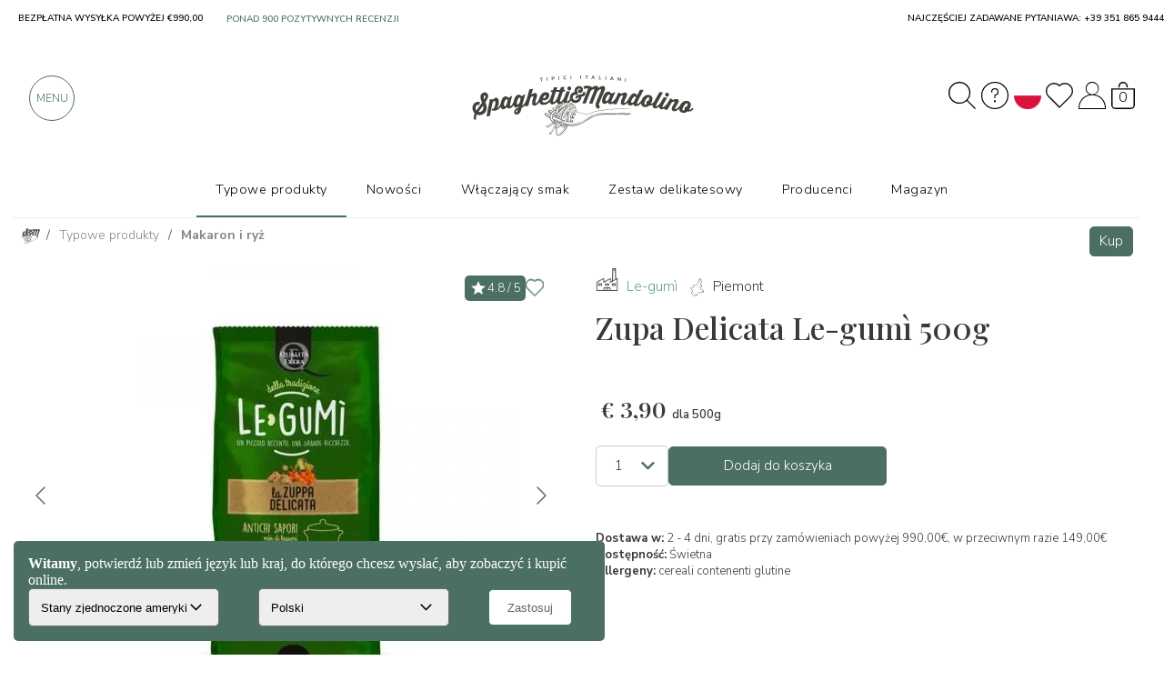

--- FILE ---
content_type: text/html; charset=UTF-8
request_url: https://www.spaghettiemandolino.it/pl/p4798-zuppa-delicata-legu-mi-500g
body_size: 30929
content:
 <!DOCTYPE HTML>
<html lang="pl">
<head>
    <meta charset="utf-8" />
    <title>Zupa Delicata Le-gumì 500g: cena i sprzedaż</title>
    <meta name="description" content="W naszym sklepie znajdziesz online: Zupa Delicata, 500g, od Le-gumì. Łatwe zakupy online i przesyłka ekspresowa pod Twoje drzwi!" />
    <link rel="preconnect" href="https://static.spaghettiemandolino.it">
    
    
  	<link rel="canonical" href="https://www.spaghettiemandolino.it/pl/p4798-zuppa-delicata-legu-mi-500g"  data-test="2"/>
    
    <link rel="alternate" hreflang="it-IT" href="https://www.spaghettiemandolino.it/p4798-zuppa-delicata-legu-mi-500g" />
<link rel="alternate" hreflang="it-SM" href="https://www.spaghettiemandolino.it/p4798-zuppa-delicata-legu-mi-500g" />
<link rel="alternate" hreflang="it-CH" href="https://www.spaghettiemandolino.it/p4798-zuppa-delicata-legu-mi-500g" />
<link rel="alternate" hreflang="fr-FR" href="https://www.spaghettiemandolino.it/fr/p4798-zuppa-delicata-legu-mi-500g" />
<link rel="alternate" hreflang="fr-MC" href="https://www.spaghettiemandolino.it/fr/p4798-zuppa-delicata-legu-mi-500g" />
<link rel="alternate" hreflang="fr-CH" href="https://www.spaghettiemandolino.it/fr/p4798-zuppa-delicata-legu-mi-500g" />
<link rel="alternate" hreflang="de-AT" href="https://www.spaghettiemandolino.it/de/p4798-zuppa-delicata-legu-mi-500g" />
<link rel="alternate" hreflang="de-DE" href="https://www.spaghettiemandolino.it/de/p4798-zuppa-delicata-legu-mi-500g" />
<link rel="alternate" hreflang="de-LI" href="https://www.spaghettiemandolino.it/de/p4798-zuppa-delicata-legu-mi-500g" />
<link rel="alternate" hreflang="de-CH" href="https://www.spaghettiemandolino.it/de/p4798-zuppa-delicata-legu-mi-500g" />
<link rel="alternate" hreflang="en-IE" href="https://www.spaghettiemandolino.it/en/p4798-zuppa-delicata-legu-mi-500g" />
<link rel="alternate" hreflang="en-GB" href="https://www.spaghettiemandolino.it/en/p4798-zuppa-delicata-legu-mi-500g" />
<link rel="alternate" hreflang="en-CA" href="https://www.spaghettiemandolino.it/en/p4798-zuppa-delicata-legu-mi-500g" />
<link rel="alternate" hreflang="pt-PT" href="https://www.spaghettiemandolino.it/pt/p4798-zuppa-delicata-legu-mi-500g" />
<link rel="alternate" hreflang="nl-BE" href="https://www.spaghettiemandolino.it/nl/p4798-zuppa-delicata-legu-mi-500g" />
<link rel="alternate" hreflang="nl-NL" href="https://www.spaghettiemandolino.it/nl/p4798-zuppa-delicata-legu-mi-500g" />
<link rel="alternate" hreflang="be-BE" href="https://www.spaghettiemandolino.it/be/p4798-zuppa-delicata-legu-mi-500g" />
<link rel="alternate" hreflang="es-AR" href="https://www.spaghettiemandolino.it/es/p4798-zuppa-delicata-legu-mi-500g" />
<link rel="alternate" hreflang="es-ES" href="https://www.spaghettiemandolino.it/es/p4798-zuppa-delicata-legu-mi-500g" />
<link rel="alternate" hreflang="pl-PL" href="https://www.spaghettiemandolino.it/pl/p4798-zuppa-delicata-legu-mi-500g" />
<link rel="alternate" hreflang="sv-SE" href="https://www.spaghettiemandolino.it/sv/p4798-zuppa-delicata-legu-mi-500g" />
<link rel="alternate" hreflang="cs-CZ" href="https://www.spaghettiemandolino.it/cs/p4798-zuppa-delicata-legu-mi-500g" />
<link rel="alternate" hreflang="no-NO" href="https://www.spaghettiemandolino.it/no/p4798-zuppa-delicata-legu-mi-500g" />
<link rel="alternate" hreflang="da-DK" href="https://www.spaghettiemandolino.it/da/p4798-zuppa-delicata-legu-mi-500g" />
<link rel="alternate" hreflang="fi-FI" href="https://www.spaghettiemandolino.it/fi/p4798-zuppa-delicata-legu-mi-500g" />
<link rel="alternate" hreflang="bg-BG" href="https://www.spaghettiemandolino.it/bg/p4798-zuppa-delicata-legu-mi-500g" />
<link rel="alternate" hreflang="el-GR" href="https://www.spaghettiemandolino.it/gr/p4798-zuppa-delicata-legu-mi-500g" />
<link rel="alternate" hreflang="x-default" href="https://www.spaghettiemandolino.it/p4798-zuppa-delicata-legu-mi-500g" />
<meta property="og:url" content="https://www.spaghettiemandolino.it/pl/p4798-zuppa-delicata-legu-mi-500g" />

    <meta name="robots" content="index, follow">
    <meta property="og:title" content="Zupa Delicata Le-gumì 500g: cena i sprzedaż" />
    <meta property="og:site_name" content="spaghettiemandolino.it" />
    <meta property="og:type" content="website" />
    <meta property="og:description" content="W naszym sklepie znajdziesz online: Zupa Delicata, 500g, od Le-gumì. Łatwe zakupy online i przesyłka ekspresowa pod Twoje drzwi!" />
    <meta property="og:image" content="https://static.spaghettiemandolino.it/img_prodotti/big/4798-zuppa-delicata-legu-mi-500g.jpeg?17581813131" />
    <meta property="og:image:type" content="image/jpeg" />
    <meta name="facebook-domain-verification" content="dftjp28x5sfpvr9yzs0on726frd8am" />
    <meta property="fb:app_id" content="664932577007548" />
    
    <meta name="viewport" content="width=device-width, initial-scale=1" />
    <meta name="apple-mobile-web-app-capable" content="yes" />
    <meta name="mobile-web-app-capable" content="yes" />
    <meta name="format-detection" content="telephone=no">
    <link rel="apple-touch-icon" href="/img/public/tpl/logo_spaghetti_new.svg" />
    <script type="text/javascript" src="/js/jQuery/jquery-3.7.0.min.js?20230530-1"></script>
    <script type="text/javascript" src="/js/js/bundle.js?20240723-3" defer></script>
    <meta name="p:domain_verify" content="074c77cfe2ceb95a62a9f7c70fbe746a"/>
    <link rel="stylesheet" href="/js/bootstrap-3.3.7/bootstrap.min.css" crossorigin="anonymous">
    <link rel="stylesheet" type="text/css" href="/css/public/public.css?20260116-10332" media="print" onload="this.media='screen'"/>
    
    
    <link rel="stylesheet" type="text/css" href="/css/public/fancybox.css?2020070-4" media="print" onload="this.media='screen'" />
    
    <link rel="stylesheet" type="text/css" href="/css/public/public_tablet.css?20230223" media="print" onload="this.media='only screen and (max-width: 1024px)'" />
    <link rel="stylesheet" type="text/css" href="/css/public/public_phone.css?20250729-1" media="print" onload="this.media='only screen and (max-width: 667px)'" />
    
    
    <link rel="shortcut icon" href="https://www.spaghettiemandolino.it/favicon.ico" type="image/icon" />
    <meta name="google-site-verification" content="B0JW7wbIRLxY8C2WYzGVqm-WixsuIEzlSVRraqEJw8s" /><!-- google shopping -->
    <meta name="google-site-verification" content="Ip0gY3BTDjq62cyb--9Q7VA-TUMexTzaRI4FNXJz4GM" /><!-- google searchconsole -->
    <!--[if lte IE 8]><link rel="stylesheet" type="text/css" href="https://www.spaghettiemandolino.it/css/public/explorer.css" media="screen" /><![endif]-->

    

  <link href="https://fonts.googleapis.com/css2?family=Nunito+Sans:ital,wght@0,300;0,400;0,600;0,700;0,800;1,600&family=Playfair+Display:ital,wght@0,400;0,500;0,600;0,700;1,400&display=swap"
  rel="preload" as="style" onload="this.onload=null; this.rel='stylesheet';"> 
</head>
<script src="https://apis.google.com/js/platform.js?onload=renderBadge" async defer></script>
<script src="https://apis.google.com/js/platform.js?onload=renderOptIn" async defer></script>
<style>
  :root {
    --border-custom: 2em; --fontprincipale: 'Nunito Sans', sans-serif; --verde-sm-sub: #D3EEE7; --verde-sm: #4c6f64; --verde-sm2: #4c6f64; --verde-sm-new: #4c6f64; --search-height: 7em; --search-padding: 1em;}
  @media only screen and (max-width: 667px){
    :root {--border-custom:1em;}
  }
  
  
.spazia-menu{width:100%;height:13em;}
@media only screen and (max-width:667px){.spazia-menu{height:11em;}}
.page_blog #nome-prodotto {margin:3.5em auto 20px !important;height:100px;}
.nome-categoria h1, .nome-corsivato h1 {color:#fff;font-family:var(--fonttitoli);font-weight:700;text-align:left;line-height:1.3;}
.piccola_descrizione_categoria.top_text, .piccola_descrizione_categoria.top_text p {
  /* text-overflow:ellipsis; */
  overflow:hidden;display: -webkit-box;
  /* -webkit-line-clamp: 3; */
  -webkit-box-orient:vertical;color:#333;font-size:16px;line-height:1.3;text-align:left;font-family:var(--fontprincipale);font-weight:300;font-size:15px;margin-bottom:1em;}
.no-scroll-x {overflow-x: hidden;}
</style>
<body class="page_prodotto">
<div class="spazia-menu natale"></div>
<script>
  const LANG_SCRIPT = "pl";
</script>
<div id="overlay-wrapper" style="display:none;">
	<div id="login_close" class="close_menu" ><i class="fa fa-times fa-2x" aria-hidden="true"></i></div>
    <div id="overlay-content-box">
		<div id="loginFrame" src="https://www.spaghettiemandolino.it/login" style="display: none !important;"></div>
    </div>
</div>
<script src="https://www.spaghettiemandolino.it/js/js/lazyload.js?20240920-1"></script>

<input type="hidden" name="is_ontop" value="0">
  <div class="container">
    
    <div id="box_breadcrumb" itemscope itemtype="http://schema.org/BreadcrumbList"><div style="display: flex;"><div style="display: inline-block;flex-grow: 1;"><span itemprop="itemListElement" itemscope itemtype="https://schema.org/ListItem"><a itemprop="item" href="https://www.spaghettiemandolino.it/pl"><img src="/img/public/tpl/sem_logo_corto_nero.svg?2" itemprop="image" width="20" height="20" alt="Spaghetti & Mandolino - home page" title="Spaghetti & Mandolino - home page" /></a><meta itemprop="name" content="Home page" /><meta itemprop="position" content="1" /></span> / <span itemprop="itemListElement" itemscope
          itemtype="http://schema.org/ListItem"><a itemprop="item" href="https://www.spaghettiemandolino.it/pl/food"><span itemprop="name">Typowe produkty</span></a><meta itemprop="position" content="2" /></span> / <span span  itemprop="itemListElement" itemscope
          itemtype="http://schema.org/ListItem"><a itemprop="item" href="https://www.spaghettiemandolino.it/pl/pasta-riso"><span itemprop="name">Makaron i ryż</span></a><meta itemprop="position" content="3" /></span></div> <button style="margin-top: 0px; margin-bottom: 0px;display: block;width: fit-content;padding: 5px 10px;height: 33px;" class="last_element btn_cart fill btn_cart_new">Kup</button></div></div>
    
    
  </div>
  <div class="container">
    
    <div class="dettaglio_generale" itemscope itemtype="http://schema.org/Product">
      <div class="row">
        <div class="col-xs-12 col-sm-6" style="text-align:center;" id="img-prd-mobile">
          <div class="f-carousel" id="myCarousel">
            <div class="topimg">          
              
              <span class="punteggio_prodotto" itemprop="aggregateRating" itemtype="https://schema.org/AggregateRating" itemscope>
                <svg xmlns="http://www.w3.org/2000/svg" width="20" height="19" viewBox="0 0 20 19"><path d="M13,18.27,19.18,22l-1.64-7.03L23,10.24l-7.19-.61L13,3,10.19,9.63,3,10.24l5.46,4.73L6.82,22Z" transform="translate(-3 -3)"></path></svg>4.8 / 5
                <meta itemprop="reviewCount" content="875" />
                <meta itemprop="ratingValue" content="4.8" />
                <meta itemprop="bestRating" content="5" />
              </span>
              <p class="btnListaActionHook add_to_wishlist_new2" data-id_prod="4798" style="display: flex;justify-content: flex-start;align-items: center;gap: 10px;margin-top: 1em;">
                <span class="icon "><?xml version="1.0" encoding="UTF-8"?>
<svg id="Livello_1" data-name="Livello 1" xmlns="http://www.w3.org/2000/svg" viewBox="0 0 30 27.85">
  <defs>
    <style>
      .cls-1 {
        fill: #fff;
      }
    </style>
  </defs>
  <path class="cls-1" d="M27.35,2.67c-3.37-3.36-8.75-3.56-12.35-.45-1.71-1.49-3.83-2.22-5.94-2.22-2.29,0-4.58.86-6.34,2.58C1.01,4.25.11,6.42,0,8.63v.87c.1,2.14.96,4.26,2.57,5.91l12.42,12.43h.02l12.43-12.43c1.71-1.76,2.56-4.04,2.56-6.32s-.88-4.65-2.65-6.42ZM26.45,14.56l-11.4,11.4L3.69,14.6l-.13-.09-.09-.04c-2.95-3.04-2.91-7.88.09-10.87,3.02-3.02,7.93-3.02,10.95.01l.49.49.5-.49c1.52-1.5,3.5-2.26,5.48-2.26s3.96.76,5.47,2.26c3,3.03,3,7.92,0,10.95Z"/>
  <g>
    <path id="Tracciato_441" data-name="Tracciato 441" d="M27.35,2.67c-3.37-3.36-8.75-3.56-12.35-.45-1.71-1.49-3.83-2.22-5.94-2.22-2.29,0-4.58.86-6.34,2.58C1.01,4.25.11,6.42,0,8.63v.87c.1,2.14.96,4.26,2.57,5.91l12.42,12.43h.01s12.44-12.43,12.44-12.43c1.71-1.76,2.56-4.04,2.56-6.32s-.88-4.65-2.65-6.42ZM26.45,14.56l-11.4,11.4L3.69,14.6l-.13-.09-.09-.04c-2.95-3.04-2.91-7.88.09-10.87,3.02-3.02,7.93-3.02,10.95.01l.49.49.5-.49c1.52-1.5,3.5-2.26,5.48-2.26s3.96.76,5.47,2.26c3,3.03,3,7.92,0,10.95Z"/>
    <path class="cls-1" d="M26.45,14.56l-11.4,11.4L3.69,14.6l-.13-.09-.09-.04c-2.95-3.04-2.91-7.88.09-10.87,3.02-3.02,7.93-3.02,10.95.01l.49.49.5-.49c1.52-1.5,3.5-2.26,5.48-2.26s3.96.76,5.47,2.26c3,3.03,3,7.92,0,10.95Z"/>
  </g>
</svg></span>
                <input type="hidden" name="id_prodotto" id="id_prodotto" value="4798">
              </p>
            </div>
            
            
            <div class="f-carousel__slide" title="Zupa Delicata Le-gumì 500g">
              <picture>       
                
                <source srcset="https://static.spaghettiemandolino.it/cdn-cgi/image/format=auto,fit=contain,width=500,height=500/img_prodotti/big/4798-zuppa-delicata-legu-mi-500g.jpeg?17581813131" media="(min-width: 800px)"><img class="img_mobile" src="https://static.spaghettiemandolino.it/cdn-cgi/image/format=auto,fit=contain,width=500,height=500/img_prodotti/big/4798-zuppa-delicata-legu-mi-500g.jpeg?17581813131" alt="Zupa Delicata Le-gumì 500g" title="Zupa Delicata Le-gumì 500g" width="500px" height="500px"/>
                </source> 
              </picture>
            </div>
            
            <div class="f-carousel__slide" title="Zupa Delicata Le-gumì 500g">
              <picture>       
                
                <source srcset="https://static.spaghettiemandolino.it/cdn-cgi/image/format=auto,fit=contain,width=500,height=500/img_prodotti/big/11969-zuppa-delicata.png?17581813061" media="(min-width: 800px)"><img class="img_mobile" src="https://static.spaghettiemandolino.it/cdn-cgi/image/format=auto,fit=contain,width=500,height=500/img_prodotti/big/11969-zuppa-delicata.png?17581813061" alt="Zupa Delicata Le-gumì 500g" title="Zupa Delicata Le-gumì 500g" width="500px" height="500px"/>
                </source> 
              </picture>
            </div>
            
            
            
            <script src="https://cdn.jsdelivr.net/npm/@fancyapps/ui@5.0/dist/carousel/carousel.umd.js"></script>
            <script src="https://cdn.jsdelivr.net/npm/@fancyapps/ui@5.0/dist/carousel/carousel.thumbs.umd.js"></script>
            <link rel="stylesheet" href="https://cdn.jsdelivr.net/npm/@fancyapps/ui@5.0/dist/carousel/carousel.css" />
            <link rel="stylesheet" href="https://cdn.jsdelivr.net/npm/@fancyapps/ui@5.0/dist/carousel/carousel.thumbs.css" />
            
          </div>
          <meta itemprop="brand" content="Le-gumì" />
          <meta itemprop="image" content="https://static.spaghettiemandolino.it/img_prodotti/big/4798-zuppa-delicata-legu-mi-500g.jpeg?17581813131" />
          <meta itemprop="name" content="Zupa Delicata Le-gumì 500g"/>
          <meta itemprop="description" content="La Zuppa Delicata di Le-gum&igrave; &egrave; un armonioso composto di legumi e cereali. Un gustoso abbinamento che unisce le proteine&nbsp;dei legumi con i carboidrati e le fibre dei cereali creando un piatto equilibrato e completo, ricco di sapori e nutriente per il nostro corpo."/>


        </div>
       
        <div class="col-xs-12 col-sm-6">
          <div class="posiziona" itemprop="offers" itemscope itemtype="http://schema.org/Offer">
            <meta itemprop="unit_pricing_measure" content="500g" />
            <span class="icon hidden-xs hidden-sm"><svg xmlns="http://www.w3.org/2000/svg" xmlns:xlink="http://www.w3.org/1999/xlink" width="40" height="40" viewBox="0 0 40 40">
  <image id="factory" width="40" height="40" xlink:href="[data-uri]"/>
</svg>
</span>
            <a href="https://www.spaghettiemandolino.it/pl/m812-le-gumi" title="Le-gumì">Le-gumì</a><span class="hidden-md hidden-lg">,</span>
            <img src="/img/icone/new/regioni/piemonte.svg" title="Prodotto tipico Piemont" class="icon hidden-xs hidden-sm" alt="Typowy produkt Piemont" height="25" width="25" style="width:20px;height:20px;margin-right:5px;margin-left:10px;"/>Piemont
            <h1 id="nome-prodotto" style="margin-bottom: 20px;">
              <img src="https://static.spaghettiemandolino.it/img/public/tpl/bio.png" alt="biologico" style="display:none;height:32px;margin-right:15px;margin-top:-5px;"/>Zupa Delicata Le-gumì 500g
            </h1>
            <div class="hidden-xs hidden-sm">
              <meta itemprop="productID" content="4798" />
            </div>
            
            <div id="box-prezzo">
              <div class="prezzotop">
                <meta itemprop="priceCurrency" content="EUR" />
                <p>
                  <span itemprop="price" content="3.9"><span class="prezzo-simbol">&euro;</span> 3,90</span>  
                  <span style="font-size: 13px; font-family: 'Nunito Sans',sans-serif;">dla 500g</span>
                </p>
                <meta itemprop="itemCondition" content="https://schema.org/NewCondition" />
                <meta itemprop="availability" content="https://schema.org/InStock" />
              </div>
                <div class="cart_action_cont">                  
                  <span class="qta_cont">
                    <label for="qta" class="label_qta hidden-xs hidden-sm hidden-md hidden-lg hidden-xl">QTA</label>
                    <select id="qta" style="padding: 10px 20px;border-radius: 0;outline: 0;border: 1px solid #CCC;" ></select>
                    <svg xmlns="http://www.w3.org/2000/svg" width="25" height="15.438" viewBox="0 0 25 15.438" onclick="$('#qta').trigger('click'); ">
                      <path d="M11.938,27.2,21.5,17.656,31.063,27.2,34,24.26,21.5,11.76,9,24.26Z" transform="translate(-9 -11.76)" fill="#4c6f64"></path>
                    </svg>
                  </span>
                  <a rel="nofollow" onclick="javascript:addToCart(4798, 1)" class="btn_cart fill btn_cart_new buyProdotto btnListaActionHook" title="Acquista Zupa Delicata Le-gumì 500g">Dodaj do koszyka</a>
                </div>
            </div>
            
            <p class="iconcine_dettaglio_prodotto"></p>
            <div class="spiegazione-spese floatleft" style="padding:0;">
              <br>
              
              
              
              <span><b>Dostawa w:</b> 2 - 4 dni,   gratis przy zamówieniach powyżej 990,00&euro;, w przeciwnym razie 149,00&euro;</span><br />
              <span class="contcircle"><!-- <div class="dispcircle"></div> --><b>Dostępność:</b> Świetna</span><br />

              
              <span style="display:none;">
                <span onclick="javascript:vediIngredienti(this)" data-img="no_img.jpg" style="font-weight:bold; cursor: pointer; cursor: hand; text-decoration: underline;">Tablica składników</span> / 
              </span>
              
              <span><b>Allergeny:</b></span>
                
                <span style="text-transform:lowercase;">
                  Cereali contenenti glutine
                </span>
                
              </span>
              
              

              
            </div>
            <br class="cucu" />
          
              
            <br class="cucu" />
          </div>
        </div>
      </div><br class="cucu" />
    </div>
  </div>
<div class="container">
  <div class="row">
    <div class="col-xs-12 text-center">
      <div class="bottone-info nascondi-sm mostra-horeca">
        <span class="info-horeca" id="info"><span class="fa fa-angle-down fa-lg"></span> Więcej info</span><span class="info-horeca" id="info-2"><span class="fa fa-angle-up fa-lg"></span>Mniej informacji</span></p>
      </div>
    </div>
  </div>
</div>
 
<div class="box-esterno-grey spazia-bottom">
  <div class="container">
    <div class="mostra-blocco-horeca" id="dettaglio-horeca">
      <div class="row dettaglio-horeca">
        <div class="parte_dettaglio_testo_sx col-xs-12 col-sm-12">
          <div>
              
              <h2 style="display:flex;">Zupa Delicata Le-gumì 500g</h2>
              <p>La <strong>Zuppa Delicata</strong> di <strong>Le-gum&igrave;</strong> &egrave; un armonioso composto di legumi e cereali. Un gustoso abbinamento che unisce le proteine&nbsp;dei legumi con i carboidrati e le fibre dei cereali creando un piatto equilibrato e completo, ricco di sapori e nutriente per il nostro corpo.</p>   
              
              <h3 style="display:none;margin-top:2em;">
               Zupa Delicata Le-gumì 500g: Jak jest produkowany</h3>
              <p style="display:none;"></p>  
              
              <h3 style="display:none;margin-top:2em;">
              Le-gumì, Piemont</h3>
              <p style="display:none;"></p>     
              
              <h4 style="display:;margin-top:2em;">
              Składniki Zupa Delicata Le-gumì 500g</h4>
              <p style="display:;"><p><strong>Ingredienti</strong>: Orzo Perlato (35%, Italia),&nbsp;Lenticchie rosse decorticate (25%, Canada),&nbsp;Fagioli Adzuki Verdi (20%),&nbsp;Piselli verdi spezzati (10%, USA / Canada),&nbsp;Lenticchie rosse intere (5%, Canada),&nbsp;Farro perlato (5%,&nbsp;Italia).<br />
<strong>Allergeni</strong>:&nbsp;contiene <em>glutine</em>. Pu&ograve; contenere anche tracce di&nbsp;soia, senape, sesamo e lupini.</p>

<p><strong>Shelf Life</strong>: 24 mesi dalla data di ingresso del lotto</p></p>
           	  <h4 style="display:;margin-top:2em;">
           	  Wartości odżywcze</h4>
              <p style="display:;"><p><strong>Valori nutrizionali</strong> <strong>per 100g di prodotto:</strong><br />
Energia (kcal): 298<br />
Carboidrati (g): 59<br />
Proteine (g): 17,46<br />
Lipidi (g): 1,2<br />
Fibre (g): 11,34</p></p>
              
              
              
              
          </div>
          
        </div>
        <div class="parte_dettaglio_testo_dx col-xs-12 col-sm-12">
            <h2 style="display:flex;margin-top:2em;">Zupa Delicata Le-gumì 500g: Wykorzystanie w kuchni</h2>
            <p style="display:flex;"><p>L&rsquo;orzo, nutriente ma con poche calorie, le lenticchie ricche di minerali e vitamina B, le proteine dei fagioli Adzuki verdi, e ancora i piselli e il farro perlato, per un <strong>minestrone </strong>sano e dal sapore morbido e delicato. Per dare un tocco di fantasia alla Zuppa Delicata di Le-gum&igrave;&nbsp;<strong>aggiungere a piacere verdure fresche di stagione</strong>.<br />
<br />
Tempo min. cottura normale: 60 min circa<br />
Ammollo non necessario.<br />
<strong>Modalit&agrave; di preparazione</strong>: cuocere in 3 litri di acqua non salata. Portare a ebollizione e cuocere a fuoco lento per 50 minuti circa. Salare solo a fine cottura.<br />
La conservazione deve avvenire in luogo fresco (max 14&deg; C) ed asciutto (max 60% di U.R.), al riparo dalla luce diretta del sole.</p></p>
            <h3 style="display:none;margin-top:2em;">Nota degustacyjna</h3>
            <p style="display:none;"></p>
            <h3 style="display:none;margin-top:2em;">Zupa Delicata Le-gumì 500g: abbinamenti</h3>
            <p style="display:none;"></p>
            <h3 style="display:none;margin-top:2em;">Jak przechowywać Zupa Delicata Le-gumì 500g jak najlepiej</h3>
            <p style="display:none;"></p>
            <h3 style="display:none;margin-top:2em;">Dlaczego lubimy ten produkt?</h3>
            <p style="display:none;"></p>
          
          
           
          
          
        </div>
      </div>
      <br class="cucu" />
    </div>
  <div class="flex-conatiner" style="margin-bottom:2em;">
    <div class="detprodbottom" style="width: 100%;">
    
    
    <p style="font-family: var(--fonttitoli);font-size:25px;font-weight:600;vertical-align: middle;margin-bottom:7.5px;"><span class="prezzo-simbol">&euro;</span> 3,90 
      <span style="font-size: 13px; font-family: 'Nunito Sans',sans-serif;">dla 500g<br /></span></p>
    <div class="addtop" style="gap: 1em;  margin: 0 15px;">
      <div class="qta_cont" style="position: relative;">
        <label for="qta2" class="label_qta2 hidden-xs hidden-sm hidden-md hidden-lg hidden-xl">QTA</label>
        <select class="qta" id="qta2" style="border-radius: 0;outline: 0;border: 1px solid #CCC;padding: 10px 30px 10px 10px !important;" ></select>
        <svg xmlns="http://www.w3.org/2000/svg" width="25" height="15.438" viewBox="0 0 25 15.438" onclick="$('#qta').trigger('click'); ">
          <path d="M11.938,27.2,21.5,17.656,31.063,27.2,34,24.26,21.5,11.76,9,24.26Z" transform="translate(-9 -11.76)" fill="#4c6f64"></path>
        </svg>
      </div>
      <a rel="nofollow" onclick="javascript:addToCart(4798, 1)" class="btn_cart fill btn_cart_new buyProdotto btnListaActionHook" title="Acquista Zupa Delicata Le-gumì 500g">Dodaj do koszyka</a>
    </div>
    
<div id="cents-div" style="background: #f9f6f7;padding: 1em;"></div>

<script>
    (function (c, e, n, t, s, d, o, a) {
        c[t] = c[t] || function () {
        (c[t].d = c[t].d || []).push({time: new Date().getTime(), event: arguments})
        }
        c[t]('init')
        o = e.getElementsByTagName(n)[0]
        a = e.createElement(n)
        a.async = true
        a.src =
        'https://api.centsdonations.com/v1/pub/'+s+'/'+d+'/lib/cents.js'
        o.parentNode.insertBefore(a, o)
    })(window, document, 'script', 'cents', 'company', '256e4ac1-005e-4b19-918c-2f72a4e12324');


    cents('set_context_data', { pageType: 'product', language: 'pl' });
    cents('show', document.querySelector('#cents-div'))
    cents('on_completed', (e)=>{})
</script>
<style>
    .cents-box{
        margin-inline: auto;
    }
</style>
  </div>
    <div class="posiziona_elementi_in_parte_dettaglio_dx" style="display:none;">
      <div style="display:" class="sottotitolo_prodotto">
        <p style="padding:10px 20px;" class="floatright">
          <btn_buy onClick="window.location.href='https://www.spaghettiemandolino.it/cart/add/4798'" class="acquista-ora" style="display:" rel="nofollow">Kup teraz</btn_buy>
        </p>
        <p style="padding:10px 20px; color:#547010; line-height:150%;" class="floatleft"><span style=" font-style:italic; color:#999;">Dostępność: Świetna</span><span style=" font-style:italic; color:#999; margin-left:40px;">Wysyłka: immediata</span><br /><br /><span style="color:#999;">Jeśli zakupisz samodzielnie, koszty wysyłki będą &euro; </span><br /><span style="color:#999;">Szacowany czas dostawy w  dni robocze za pośrednictwem kuriera.</span></p><br class="cucu" />
      </div><br class="cucu" />
    </div><br class="cucu" />
  </div>
  
</div>
</div>

  
  <div id="lista_abbinamenti"></div>
<div class="box-esterno-grey" style="padding:0;">
  
  <div id="lista_prodotti_fornitori"></div>
</div>
  <div id="lista_prodotti_correlati"></div>
<script>
  (function(i,s,o,g,r,a,m){i['SottocategorieGVObject']=r;i[r]=i[r]||function(){
  (i[r].q=i[r].q||[]).push(arguments)},i[r].l=1*new Date();a=s.createElement(o),
  m=s.getElementsByTagName(o)[0];a.async=1;a.src=g+"?20240913-1";
  var load = false;
  a.onload = function() {
    if(!load){
      load = true;
      LoadAjaxSuggest('home', 'często kupowane razem', '4798');
      LoadAjaxListaProdottiFornitore('prodotto', '4798');
      LoadAjaxListaAbbinamenti('prodotto', '4798');
    }
    };
  m.parentNode.insertBefore(a,m);
  })(window,document,'script','https://www.spaghettiemandolino.it/js/js/sottocategorie.js', "sm");

  if (typeof TRADUZIONI === 'undefined') {
    var TRADUZIONI = {}
  }
  TRADUZIONI  = Object.assign(TRADUZIONI, {
    "_trad_aggiunto-wishlist_": "Produkt",
    "_trad_aggiunto-preferiti_": "aggięty do ulubionych",
    "_trad_aggiunto-preferiti-esauriti_": "dodano, otrzymasz powiadomienie, gdy będzie dostępne",
    "_trad_presente-lista-preferiti_": "obecny na liście ulubionych!",
    "_trad_rimuovi-preferiti_": "Rimuń z ulubionych",
    "_trad_aggiungi-preferiti_": "Dodaj do ulubionych",
    "_trad_rimosso-seguiti_": "usunięte z sequeli!",
  });

  (function(i,s,o,g,r,a,m){i['ProdotttoGVObject']=r;i[r]=i[r]||function(){
  (i[r].q=i[r].q||[]).push(arguments)},i[r].l=1*new Date();a=s.createElement(o),
  m=s.getElementsByTagName(o)[0];a.async=1;a.src=g+"?20240919-2";
  m.parentNode.insertBefore(a,m);
  })(window,document,'script','https://www.spaghettiemandolino.it/js/js/prodotto.js', "sm");
  </script>
  
</div>
<!-- Modal -->
    <div class="modal fade" id="myModalIngredienti" tabindex="-1" role="dialog" aria-labelledby="myModalLabel">
        <div class="modal-dialog modal-lg" role="document">
            <div class="modal-content"><div class="modal-header"><button type="button" class="close" data-dismiss="modal" aria-label="Close"><span aria-hidden="true">&times;</span></button><h4 class="modal-title" id="myModalLabel" style="text-transform: capitalize;">Składniki</h4></div>
              <div class="modal-body"></div>
            </div>
        </div>
    </div>




<div id="sicurezze-home" style="border: 0;margin: 6em 0 3em 0;">
    <div class="container">   
        <div class="row">
            <div class="col-xs-12 col-sm-4">
                <div class="footer_info"><img data-lazy-src="https://static.spaghettiemandolino.it/img/public/tpl/icone/sprout.png" height="40" width="40" alt="Scopri Spaghetti & Mandolino" /><br><span style="font-size:36px;color:var(--verde-sm);font-family:var(--fonttitoli)">+172kg</span><br/>oszczędzone dwutlenku węgla rocznie</div>
            </div>
            <div class="col-xs-12 col-sm-4">
                <div class="footer_info"><img data-lazy-src="https://static.spaghettiemandolino.it/img/public/tpl/icone/basket.png" height="40" width="40" alt="Pagamenti sicuri negli acquisti" /><br><span style="font-size:36px;color:var(--verde-sm);font-family:var(--fonttitoli)">+45.000</span><br/>Klienci zadowoleni z naszych rzemieślników smaku</div>
            </div>
            <div class="col-xs-12 col-sm-4 ">
                <div class="footer_info"><img data-lazy-src="https://static.spaghettiemandolino.it/img/public/tpl/icone/open-box.png" height="40" width="40" alt="Confezionamento attento per i tuoi acquisti" /><br><span style="font-size:36px;color:var(--verde-sm);font-family:var(--fonttitoli)">+100.000</span><br/>Świeże produkty wysyłane w dedykowanym opakowaniu</div>
            </div>
        </div>
    </div>    
</div>
<div style="display:flex;justify-content:center;align-items:center;" class="svg_fork"><?xml version="1.0" encoding="UTF-8"?>
<svg id="Layer_2" data-name="Layer 2" xmlns="http://www.w3.org/2000/svg" viewBox="0 0 362.25 345.9" style="height: 4em;transform: rotateZ(25deg);">
  <defs>
    <style>
      .cls_freccetta {
        fill: #fff;
        fill-rule: evenodd;
      }
    </style>
  </defs>
  <g id="Spaghetti">
    <path class="cls_freccetta" d="M352.4,23.77c-6.02,3.78-12.14,8.7-17.95,13.18-17.87,13.75-37.04,25.72-55.35,38.52-12.25,8.57-25.41,16.52-36.26,26.37-2.39,2.16-4.71,4.4-6.99,6.68-4.02,4.04-7.9,8.22-11.73,12.45-5.67,6.26-11.11,12.36-15.46,19.67-1.61,2.7-3.22,5.4-4.61,8.23-2.14,4.37-4.06,8.86-5.88,13.38-3.22,7.99-6.15,16.11-9.55,24.04-2.21,5.15-4.7,10.18-7.6,14.97-2.11,3.49-4.39,6.88-6.6,10.31-5.27,8.16-10.8,16.44-18.31,22.71-6.1,5.09-13.03,9.25-20.09,12.84-4.19,2.12-8.48,4.03-12.87,5.67-4.27,1.59-8.96,4.42-13.65,4.17-.99-.05-3.89-1.74-4.57-1.39,16.28-8.41,35.25-12.72,47.14-24.05,8-7.63,14.35-18.1,21.52-27.41,14.94-19.41,17.76-45.53,30.63-66.06,1.39-2.21,2.92-4.32,4.54-6.35,4.86-6.1,26.05-28.32,31.84-33.05,3.61-2.95,7.46-5.59,11.34-8.16,14.02-9.32,27.58-19.28,41.52-28.72,12.46-8.44,24.41-17.72,36.64-26.03,4.19-2.85,7.74-6.18,11.71-9.25,4.52-3.5,10.72-6.17,14.53-10.12-2.65,.4-5.1,2.24-7.34,3.62-2.35,1.45-4.76,3.05-6.92,4.68-9.07,6.84-18,13.51-27.29,19.78-4.68,3.16-8.6,7.04-13.08,10.4-3.76,2.82-7.61,5.51-11.51,8.12-2.48,1.67-4.98,3.3-7.49,4.93-8.54,5.56-16.93,11.3-25.28,17.15-4.26,2.99-8.81,5.55-12.98,8.68-3.95,2.97-7.4,6.52-11.19,9.67-4.41,3.65-25.86,26.18-31.78,36.94-2.17,3.95-4.08,8.05-5.84,12.21-1.41,3.34-2.74,6.71-4.03,10.1-4.51,11.86-8.55,24.2-15.09,35.13-2.29,3.83-5.14,7.15-7.92,10.61-8.48,10.56-15.78,22.67-27.64,29.81-5.67,3.41-12.34,5.47-18.57,8.16-6.25,2.7-12.62,5.39-19.29,8.2-3.2-1.37-5.74-3.48-7.5-6.46,12.25-2.87,26.73-10.17,37.88-16.01,3.84-2.01,9.22-5.12,8.87-8.74-.63-6.46-11.87-6.47-17.76-3.76-1.6-1.26-2.57-3.21-3.5-5.22,6.02-1.97,16.37-2.94,14.89-10.13-.78-3.78-6.44-4.33-11.62-3-1.62-1.74-2.44-4.37-3.23-7.04,4.91-2.21,13.08-3.2,11.33-9.59-1.29-4.72-8.03-2.93-12.68-2.59,.06-3.71,.72-6.88,3.14-8.45,6.37-1.75,12.57-3.74,17.99-5.61,6.73-2.33,11.94-5.38,17.48-8.47,7.78-4.34,16.13-7.09,21.94-12.3,3.97-3.55,7.77-9.63,11.07-14.62,6.85-10.36,13.18-19.35,21.85-28.36,11.06-11.49,24.1-22.06,36.05-32.51,7.19-6.29,14.27-12.69,21.45-19,7.12-6.26,14.42-12.27,21.96-18.01,7.85-5.99,15.15-12.46,22.72-18.79,3.68-3.08,7.5-6.12,11.34-8.98,3.03-2.26,6.12-3.46,8.27-6.74-1.03-.93-3.32,1.66-4.17,2.3-1.68,1.27-3.37,2.52-5.07,3.76-3.4,2.49-6.81,4.94-10.17,7.48-5.93,4.47-11.44,9.42-17.07,14.25-5.62,4.82-11.61,9.15-17.33,13.84-3.89,3.2-7.71,6.48-11.51,9.79-10.5,9.18-20.75,18.65-31.62,27.39-8.27,6.64-16.62,14.7-24.08,22.29-7.77,7.91-13.86,15.54-20.07,24.67-4.91,7.21-10.13,16.98-16.1,21.36-4.48,3.29-10.79,6.13-16.37,9.13-9.12,4.9-16.21,8.91-25.91,11.79-4.32-3.17-10.64-3.89-15.51-1.83,.13-.9,.72-1.46,.4-2.46-.27-.85-1.1-1.53-1.79-2.04-.63-.46-1.31-.89-1.98-1.29-.35-.21-1.82-.71-2-1.03-1.38-2.46-2.82-3.84-5.02-5.58-1.58-1.25-3.08-2.6-4.71-3.78-2.57-1.86-5.44-2.15-8.36-.87-3.75-1.32-6.88-2.18-11.55-1.56-17.56,2.31-33.32,14.82-39.45,27.25-9.53,2.79-14.26,12.86-15.97,23.88-3.18,1.76-7.1,5.45-4.48,10.32,.86,1.32,2.9,1.33,4.4,1.93,.43,1.89,1.38,4.93,1.05,6.43-6.18,1.04-14.79,1.59-14.24,8.66,.46,5.98,7.07,6.45,13.28,7.24-.78,1.92-.97,4.37-2.58,5.54-4.26,.65-8.68,1.04-12.81,2.29-2.6,.79-7.16,1.81-7.65,5.09-.31,2.12-.11,5.27,1.5,6.85,2.42,2.38,6.18,3.14,9.41,3.25,.68,.02,9.37-.03,9.35-.55,.08,2.04,1.14,4.66,.67,6.09-.21,.64-6.43,1.01-7.22,1.11-4.27,.53-8.72,.92-12.82,2.31-2.65,.9-6.19,2.58-7.27,5.39-1.27,3.31,3.95,6.52,6.48,7.25,9.59,2.8,19.19,.26,28.82-.93,5.63,5.64,13.65,6.98,21.23,9.3-.94,8.04-3.68,17.25-8.09,23.83-1.78,2.66-6.06,4.97-6.38,8.25-.37,3.86,3.94,9.56,7.68,6.01,7.1-6.74,9.74-16.43,12.82-25.44,1.94-5.67,2.44-12.87,8.16-15.55-.04,.02,3.14,10.77,3.38,11.73,1.86,7.45,3.07,15.03,3.47,22.7,.2,3.8,.07,7.7-.27,11.49-.29,3.2-2.24,7.24-1.42,10.45,.34,1.31,1.24,2.48,2.03,3.56,.76,1.02,1.79,2.41,3.21,2.36,5.1-.16,4.13-12.7,4.18-15.86,.2-11.91-1.14-27.08-.32-33.84,6.19,9.17,14.24,22.24,23.68,28.31,5.62,3.62,12.91,2.45,16.71-2.67,5.03-6.78,4.88-15.62,6.22-23.61,.91-5.4,1.94-10.58,2.02-16.09,.15-9.72-1.16-19.39-1.05-29.1,0-.57,7.96-3.71,8.86-4.18,5-2.59,9.83-5.64,14.22-9.18,4.47-3.61,7.69-8.2,11.28-12.63,3.12-3.84,6.19-7.72,8.83-11.91,2.92-4.63,5.62-9.39,8.16-14.24,4.66-8.9,8.8-18.06,12.78-27.29,2.7-6.26,5.34-12.55,7.95-18.85,3.51-8.47,7.55-16.14,13.26-23.32,7.96-10.02,16.93-19.01,27.03-26.85,2.44-1.89,4.86-3.8,7.28-5.71,22.14-17.41,46.26-31.81,68.75-48.65,2.15-1.61,4.32-3.19,6.5-4.75,7.67-5.49,15.78-10.46,23.15-16.35,2.13-1.7,4.06-3.7,6.25-5.31,1.69-1.24,4.28-1.64,5.19-3.75-3.31-.99-7.23,2.06-9.85,3.7ZM29.03,208.34c-5.02,.12-2.1-5.42-.73-7.16,1.36,1.5,.88,4.91,.73,7.16Zm-16.72,44.94c-.3-.3-2.19-1.19-2.2-1.82,5.39,1.48,11.15-.12,16.48-.13,.28,1.68-3.38,1.84-5.27,2.07-3.69,.45-6.73,.61-9.01-.13Zm14.13,2.02c-.49-.09-.34-.88-.43-1.42,1.23-.38,.67,1.14,.43,1.42Zm.04-6.12c-7.57,.44-11.5,.57-17.55,.19-1.76-6.53,11.61-5.71,17.89-7.41-.43,2.12,.04,5.06-.34,7.22Zm97.01,18.75c1.29,12.91-.09,35.38-4.58,43.1-1.61,2.77-6.11,4.93-9.88,3.03-6.47-3.25-9.44-12.8-13.18-19.13,5-4.6,6.47-12.4,9.04-19.2,7.87,3.92,17.88,.54,18.59-7.8Zm-.9-10.4c.3,6.64-1.35,16.91-8.04,17.7-2.91,.34-5.7-1.29-8.71-2.07-.2-1.77,1.09-2.21,1.24-3.67,6.75,1.08,12.51-2.78,11.63-10.69,1.46-.27,2.26-1.15,3.88-1.28Zm-19.74-14.47c-2.23-3.34-5.88-5.1-7.63-8.97,.11-.42,.58-.94,.7-.4,6.71,1.26,15.62,.07,19.24,4.77-3.88,1.74-8.33,2.95-12.31,4.6Zm-14.8-34.23c-.1-.32-.17-.66-.22-1.01-.33-2.3-.04-4.83,.35-7.1-.18,1.09,2.06,2.84,2.7,3.52,1.19,1.26,2.39,2.52,3.43,3.91,2.91,3.88,7.46,6.12,10.29,10.03,1.29,1.79,2.07,3.9,3.17,5.8,1.21,2.08,2.6,4.04,3.86,6.09,.57,.92,1.12,1.85,1.64,2.8,.3,.55,.88,2.46,1.38,2.74-4.61-2.6-8.12-7.1-11.42-11.13-3.4-4.14-6.95-7.69-11.26-10.86-1.76-1.29-3.3-2.73-3.92-4.78Zm3.04,14.66c-1.8-2.93-1.75-7.92-3.1-11.36,4.62,1.59,3.63,6.58,3.1,11.36Zm3.32-46.63c1.36,3.61-.04,10.79,1.91,16.11-2.45,2.13-1.55,6.19-2.39,9.13-6.34-2.3-5.22-9.72-4.09-16.72,.4-.32,4.13-5.38,4.58-8.52Zm-3.01,4.12c.21-8.48,3.42-17.21,10.77-20.37-4.62,5.85-6.58,14.12-10.77,20.37Zm7.38,24.83c-2.74,.71-3.89-5.26-2.57-8.15,1.38,2.14,1.3,5.89,2.57,8.15Zm10.78,28.26c-3.26-.42-6.28-1.11-9.74-1.3-.79-2.89-1.61-7.24-.52-10.06,3.7,3.48,7.49,6.84,10.26,11.36Zm-16.67-17.51c1.97,1.23,3.74,2.67,5.24,4.41-.75,3.2-.51,7.94,.24,11.51-1.37-.62-3.32-.43-4.33-.5-1.68-3.98-1.89-10.85-1.15-15.43Zm37.95,13.16c-1.16-.48-1.83-1.51-1.96-3.14,.76-.34,1.17-.99,2.46-.85-.31,1.2-.02,2.95-.51,3.99Zm8.28-6.19c-.71,3.24-4.57,3.62-6.14,6.08-1.17-1.19,.24-2.96-.24-4.67,1.76-1.12,4.47-3.3,6.38-1.41Zm-1.97-3.5c-2.48,2.09-5.97,3.26-9.45,4.45-1.22-.8-2.08-1.99-2.35-3.84,3.29-.95,8.7-2.48,11.79-.61Zm-8.87-12.15c.02-2.56-2.38-2.42-2.41-4.92,4.67-3.19,12.99,4.71,2.41,4.92Zm-7.66-16.53c-.08-2.18,4.49-2.96,8.09-2.94-1.13,2.17-5.91,2.85-8.09,2.94Zm9.82-4.11c-2.74-.46-7.37,.32-10.31,1.62-.21-1.34-.28-2.34-.58-4.29,3.22-1.44,10.99-2.71,10.89,2.68Zm2.65-18.15c-3.26,.1-5.23,1.94-7.75,2.56-.8,.2-1.94-.25-2.86,.15-8.34,3.63-5.26,20.65-1.75,28.54,1.87,4.21,4.46,7.19,5.53,9.8-1.71-.18-2.44,.53-3.91,.56-8.3-6.34-15.87-30.32-6.01-40.03,3.02-2.97,11.75-6.46,16.76-1.59Zm-15.82-.98c.1-1.04,.67-1.68,1.69-1.89,.29,1.4-.72,1.63-1.69,1.89Zm1.58-4.04c-3.77,5.12-8.53,9.84-9.15,17.04-1.97,22.55,13.35,35.46,19.44,50.14-1.54,.31-1.88,1.72-3.48,1.98-5.89-9.16-13.85-16.68-17.95-28.25-.28-.79-.18-1.75-.49-2.5-.98-2.39-1.61-4.92-2.07-7.46-.97-5.26-1.25-10.67-1.05-16.01,.17-4.8,0-10.57,3.5-14.41,1.18-1.29,2.42-2.61,4.03-3.17,.52-.18,1.07-.28,1.68-.28,2.05,0,4.65,.86,5.56,2.9Zm-6.73-5.41c.09,1.88-2.83,1.98-4.14,3.09-6.68,5.71-6.3,28.74-2.32,38.3,1.88,14.63,12.36,22.94,18.6,33.98-2.11,.83-3.34,2.45-5.95,2.83-6.8-11.42-14.25-22.1-19.05-35.75,.08-6.49-2.62-13.85-2.51-20.76,.16-10.17,6.27-17.47,10.98-23.26,1.28-.61,4.29-.33,4.38,1.57Zm-4.19-4.83c-3.45,5.39-12.09,6.72-15.06,13.75-1.25,2.97-2.29,7.93-3.3,12.42-1.78,7.88-3.54,19.36-3.18,28.62,.56,14.38,7.37,27.4,14.69,34.54-2.18,1.11-5.14,1.51-6.64,3.22-3.4-9.49-10.98-19.96-12.15-33.95-.61-7.35-1.51-17.12-.51-23.75,1.48-9.85,7.15-22.39,13.88-29.53,3-3.18,7.39-7.97,12.27-5.32Zm-4.04-1.95c-11.76,5.85-21.18,21.54-23.2,36.5-1.02,7.5-.05,16.02,.51,23.75,.2,2.76,.69,5.5,1.37,8.18,1.2,4.78,2.98,9.38,4.95,13.89,2.01,4.61,3.84,9.33,6.21,13.77,.96,1.81,2.07,3.61,3.31,5.24,4.64,6.09,12.76,7.38,19.91,5.69-1.91,4.64-7.27,8.07-12.18,7.11-2.04-.4-3.98-1.24-5.67-2.45-1.81-1.3-3.39-2.88-4.79-4.62-4.85-6.02-7.38-13.43-10.82-20.26-2.16-4.29-3.65-8.41-5.01-13.01-1.5-5.06-3.38-10.06-3.83-15.36-.57-6.74-.11-13.83,.6-20.55,.68-6.42,1.85-13.06,4.53-18.99,2.61-5.75,9.12-14.13,14.48-18.04,2.53-1.85,8.2-5.2,9.63-.86Zm-36.67,122.56c-2.82,.61-4.73,.25-7.53,.03,1.69-1.21,4.47-1.43,7.07-1.81-.1,.87,.69,.75,.45,1.78Zm-4.15-4.11c-4.61,.94-12.45,3.31-14.01-.72,15.26-1.04,25.9-5.96,39.32-8.88,1.94-.42,5.29-1.97,5.43,1.16-8.31,1.83-21.01,6.44-30.74,8.44Zm-23.24-68.31c-.4,4.21,1.27,8.28-.12,11.53-5.81-6.69-1.32-18.56,1.22-24.91,2.57,4.26-.65,8.59-1.1,13.38Zm1.67,4.59c-.61-1.97-.25-4.67,0-6.84,.79,1.79,2.81,6.54,0,6.84Zm2.24,1.69c1.13,3.19,1.16,4.2,2.15,7.07,.62,1.25,.06,2.51-.19,4.7,0,6.97,.14,9.86,1.99,16.12-1.52,.11-2.47,.73-4.27,.58-5.4-6.96-6.19-22.54,.32-28.47Zm28.14,31.32c-.26-2.64-.16-4.94-.01-7.2,4.63,3.32,9.78,6.07,12.09,11.98-3.71,1.03-8.88-2.71-12.08-4.78Zm13.33,8.32c-3.26,1.99-7.03,1.77-10.96,2.73-.49-2.21-1.29-4.35-1.85-6.54-.87-3.39,3.18-1.01,4.53-.35,2,.98,3.8,1.8,5.98,2.36,.28,.07,3.09,1.33,2.3,1.81Zm-20.81-7.57c.41,3.47,.97,7.53,3.06,10.65,.35-4.21-2.04-10.23-2.21-15.01-.43-12.02,3.44-22.82,6.17-33.09,3.45,15.88-7.1,32.84,.36,48.61-2.75,.01-4.15,1.26-6.73,1.43-.52-5.56-2.9-10.99-3.04-17.13-.37-16.34,3.73-33.21,9.54-44.08,.41-.08,.64,.05,.73,.32-1.5,16.16-10.13,29.25-7.89,48.31Zm7.72-10.12c.4-3.06,1.18-5.78,1.7-8.73,2.9,3.86,3.75,10,5.79,14.83-2.89-1.6-5.52-3.48-7.48-6.1Zm-8.05-24.08c-3.35,12.57-5.09,33.49,.65,47.15-1.31-.05-1.96,.5-2.82,.87-4.06-6.34-5.57-15.31-6.59-23.43-1.95-15.6,3.26-31.15,10.05-41.22,2.2-3.26,6.26-7.19,8.47-9.44,.3-.08,.34,.12,.38,.34-1.04,10.09-7.7,16.58-10.14,25.74Zm.75-20.21c3.8-10.03,9.1-18.68,17.36-24.67,.75,.16,.79,.52,.41,1.06-3.36,3.23-5.12,7.92-6.5,12.94-4.41,2.96-7.49,7.14-11.28,10.67Zm7.35-17.31c-1.49,3.33-3.27,6.4-5.63,8.93,4.09-9.99,8.03-21.93,21.79-22.02-5.11,4.62-12.01,7.61-16.16,13.08Zm-8.93,14.51c-.62,5.01,.49,9.1-3.71,11.36-.54-11.34,.16-16.4,.7-18.07,1.47-2.89,5.55-11.35,7.96-15.52,3.38-1.44,4.84-2.69,8.45-2.96-5.38,7.09-12.07,14.45-13.39,25.19Zm-13.91,15.12c-2.04-17.14,4.97-29.05,15.71-35.75,.41-.08,.64,.05,.73,.32-5.67,11.64-13.8,21.04-16.45,35.43Zm.81,1.76c1.07-8.02,5.3-16.79,8.18-22.04,.92-.1,.38,.27,.38,.34-.35,3.61-.32,8.74-1.13,12.66-.4,1.91-2.18,3.57-2.94,5.56-1.61,4.18-1.96,8.49-2.57,12.74-2.37-.99-2.37-5.84-1.91-9.27Zm6.87-5.76c.57-.13,.63,.31,1.09,.3-.14,6.16-4.05,8.89-4.24,14.99-.69-5.3,1.46-11,3.15-15.29Zm-1.2,53.01c-6.99-5.47-9.51-17.32-8.62-28.01,5.66,6.65,5.79,18.6,8.62,28.01Zm-16.1-13.21c1.44-.03,2.37,1.93,1.6,3.16-1.11,.23-2.23-.08-2.98-.25-.43-1.42,.69-1.45,1.39-2.91Zm8.9,5.66c.74,2.46,2.65,3.63,3.53,5.94-4.75,1.43-11.25,1.46-15.31,1.87-1.34-7.93,5.16-8.64,11.78-7.81Zm-11.28,9.41c5.2-.39,11.58-.88,16.33-1.75,.19,1.18,1.94,.63,1.9,2.06-5.65,.59-12.7,1.73-18.21,1.3-.1-.95-.76-1.56-.02-1.62Zm19.79,2.75c.22,1.15,.79,1.91,.88,3.2-5.72,1.57-12.69,3.38-18.06,4.18-.79-1.65-1.46-3.44-1.72-5.67,6.2-.43,13.09-.55,18.9-1.7Zm28.97-1.14c2.28,1.88,3.29,5.19,5.06,7.66-7.33,1.83-17.27,4.73-26.87,7.15-4.86,1.23-11.74,4.16-16.69,3.02-2.7-.62-4.23-4.29-5.73-6.91,15.19-3.24,29.42-7.35,44.23-10.93Zm-8.72,18.46c-.12,1.38-1.44,1.66-2.77,1.94-.27-1.73,1.19-1.89,2.77-1.94Zm12.04-2.78c-2.46,4.73-6.6,7.94-12.03,9.99-5.4-5.17,6.9-10.16,12.03-9.99Zm-4.22,8.5c1.15,3.53,3.23,6.02,4.43,9.5-5.04,.54-8.28-2.49-10.36-6.31,2.43-.65,3.61-2.44,5.93-3.19Zm1.02-1.13c.25-1.49,2.52-3.32,3.76-3.44,2.62-.25,5.98,4,8.75,2.79-1.64,3.2-2.72,10.73-6.99,10.45-2.06-.14-5.97-7.1-5.52-9.8Zm5.1-5.31c.3-3.96,7.5-5.14,8.88-1.54-.44,1.31-.89,2.62-.85,4.37-3.31-.23-5.39-1.85-8.03-2.83Zm-6.47-118.16c2.36-.41,6.17-.89,9.33,.24-1.9,3.78-6.28,3.3-10.89,4.16-7.72,1.45-15.27,4.2-21.41,8.67-5.03,3.66-9.57,8.6-11.62,14.56-3.56,10.32-3.28,22.54,.1,32.86,1.22,3.74,3.42,6.75,2.04,11.78-4.69-7.18-7.24-14.32-8.38-23.34-3.43-27.23,16.08-44.67,40.83-48.93Zm-41.93,27.74c.41-.08,.64,.05,.73,.32-.42,2.36-1.35,4.26-1.43,6.92-5.82,6.33-9.53,21.57-3.43,30.79-1.28,2.61-.38,7.19-.89,10.49-8.81-14.11-8-40.6,5.02-48.52Zm-23.88,44.96c.21-.33,.45-.61,.72-.85,1.1-.99,2.64-1.34,4.09-1.7,2.49-.63,5.01-1.2,7.57-1.47,.87,2.83,2.97,4.28,3.27,7.75-2.64,.32-19.65,2.6-15.64-3.72Zm10.54,7.86c-.91,.15-1.92,.24-2.96,.24-2.27-.01-4.65-.49-6.3-1.84-.06-.05-.09-.11-.1-.18-.25-.23-.44-.51-.51-.85,.22,.39,3.22,.51,3.83,.59,2.03,.27,4.06,.26,6.08-.07,.67-.11,3.35-.97,3.31,.2-.04,1.09-2.6,1.79-3.35,1.92ZM2.54,271.3c-.71-5.1,21.56-5.5,25.44-7.08,1.26,.97,2.29,3.92,2.07,5.3-3.86,1.58-8.13,1.92-13.49,2.5-4.58,.5-13.49,3.08-14.01-.72Zm18.15,4.46c-5.64,.56-12.24,1.64-14.74-1.04,7.73-.21,18.41-2.3,23.83-3.39,1.91-.38,2.68,1.6,3.38,3.06-4.07,.02-8.17,.94-12.47,1.37Zm32.2,40.47c-1.39,2.08-2.71,5.1-5.28,5.94-2.11,.7-3.97-.34-3.9-2.72,.1-3.19,3.67-5.34,5.36-7.71,2.54-3.57,1.98-3.21,5.23-9.64,1.92-7.16,2.92-9.19,3.51-15.31,1.43-.17,4.76-.28,6.06-.67-2.83,10.31-5.36,21.66-10.98,30.1Zm-20.44-48.65c-5.22-11.74-6.4-31.87,3.01-38.7,1.17,1.11,2.58,1.94,3.4,3.42-12.47,19.98,5.82,50.12,30.24,44.18,.01,1.76,1.21,2.2,1.28,3.89-14.59,6.3-32.02-.03-37.93-12.8Zm48.75,76.36c-2.45-.31-2.88-2.87-4.17-4.47,4.51-18.08-.04-39.95-4.74-57.03,3.17,3.94,5.56,8.74,9.91,11.38,1.72,16.95,2.45,33.44-.99,50.11Zm-7.24-63.74c-2.1-2.84-4.74-5.58-5.11-8.74,1.44,.04,1.95-.74,3.56-.55,3.25,6.84,6.87,15.14,14.79,15.8,10.7,.9,13.89-9.93,14.8-18.77,.84,.33,2.17,.11,2.9,.57-.39,4.77-1.95,8.56-3.64,12.8-2.05,5.14-4.1,12.75-10.79,13.16-8.05,.5-12.55-8.91-16.51-14.28Zm53.71,26.76c-1.48,7.76-3.78,19.99-14.55,16.6-3.72-1.17-8.88-5.66-11.94-9.11-4.9-5.54-9.78-11.73-12.35-17.01,.98-.92,4.15-1.04,5.98-2.11,4.32,8.99,7.94,18.76,17.95,21.4,6.56-1.55,8.97-7.74,10.32-15.3,2.29-12.88,2.91-30.52,1.65-44.39,1.24-1.04,2.6-1.98,4.53-2.4,1.54,2.25,.41,4.69,.37,7.18-.12,7.86,1.08,16.09,.95,25.16-.1,6.9-1.63,13.26-2.91,19.96Z"/>
  </g>
</svg></div>
<style>.svg_fork .cls_freccetta {fill:#333 !important;}</style>


<div id="box_iscriviti_newsletter_cont"></div>
<script>
  
    var load2 = false;
    (function(i,s,o,g,r,a,m){i['SottocategorieGVObject']=r;i[r]=i[r]||function(){
    (i[r].q=i[r].q||[]).push(arguments)},i[r].l=1*new Date();a=s.createElement(o),
    m=s.getElementsByTagName(o)[0];a.async=1;a.src=g+"?20250505-1";
    
    a.onload = function() {
      if(!load2){
        LoadAjaxNewsletter();
      }
      load2 = true;
    };
    m.parentNode.insertBefore(a,m);
    })(window,document,'script','https://www.spaghettiemandolino.it/js/js/sottocategorie.js', "sm");
</script>


<script src="https://www.trustcart.it/js/api_v2.js?20241219-1" defer></script>
<div class="col-xs-11 col-sm-11 col-md-6 col-md-offset-3 col-lg-6 col-lg-offset-3 contmetodpag">
    <div class="borderimage">
        <img src="https://www.spaghettiemandolino.it/img/public/tpl/visa.svg" alt="Visa" title="Visa">
    </div>
    <div class="borderimage">
        <img src="https://www.spaghettiemandolino.it/img/public/tpl/mastercard.svg" alt="Mastercard" title="Mastercard">
    </div>
    <div class="borderimage">
        <img src="https://www.spaghettiemandolino.it/img/public/tpl/paypal.svg" alt="Paypal" title="Paypal">
    </div>
    <div class="borderimage">
        <img src="https://www.spaghettiemandolino.it/img/public/tpl/applepay.svg" alt="Apple Pay" title="Apple Pay">
    </div>
    <div class="borderimage">
        <img src="https://www.spaghettiemandolino.it/img/public/tpl/contrassegno.svg" alt="Contrassegno" title="Contrassegno">
    </div>
    <div class="borderimage">
        <img src="https://www.spaghettiemandolino.it/img/public/tpl/postepay.svg?a" alt="Postepay" title="Postepay" style="height: 35px;">
    </div>
    <div class="borderimage">
        <img src="https://www.spaghettiemandolino.it/img/public/tpl/scalapay.svg" alt="Scalapay" title="Scalapay"> 
    </div>
    <div class="borderimage">
        <img src="https://www.spaghettiemandolino.it/img/public/tpl/googlepay.svg" alt="Google Pay" title="Google Pay">
    </div>
    <div class="borderimage">
        <img src="https://www.spaghettiemandolino.it/img/public/tpl/satispay.svg" alt="Satispay" title="Satispay">
    </div>
</div>
<div id="all"></div>
<script>
    if (window.jQuery) {
        $(document).ready(()=>{
            if(jQuery.fn.trustcart){
                
                $("#all").trustcart({
                    public_key: "e4da3b7fbbce2345d7772b0674a318d5",
                    small:false
                });
            }
        })
    }
</script>
<footer class="container">
    <div class="row">
        
        <div class="col-md-3">
            <p class="titolo_footer">Spiżarnia</p>
            <ul>
                <li><a href="https://www.spaghettiemandolino.it/pl/formaggi-italiani">Sery</a></li>
                <li><a href="https://www.spaghettiemandolino.it/pl/pasta-riso">Makaron i ryż</a></li>
                <li><a href="https://www.spaghettiemandolino.it/pl/olio-extravergine-aceto-balsamico/olio-extravergine">Olej EVO</a></li>
                <li><a href="https://www.spaghettiemandolino.it/pl/salumi-italiani">Wędliny</a></li>
                <li><a href="https://www.spaghettiemandolino.it/pl/food#food_salati">Produkty typowe słone </a></li>
                <li><a href="https://www.spaghettiemandolino.it/pl/food#food_dolci">Typowe słodycze</a></li>
                <li><a href="https://www.spaghettiemandolino.it/pl/drink">Wina, piwa i napoje duchowe</a></li>
                
            </ul>
        </div>
        
        <div class="col-md-3">
            <p class="titolo_footer">Typowe regionalne produkty włoskie</p>
            <ul>
                
                <li><a href="https://www.spaghettiemandolino.it/pl/calabria"></a></li>
                <li><a href="https://www.spaghettiemandolino.it/pl/sicilia">Typowe produkty sycylijskie</a></li>
                <li><a href="https://www.spaghettiemandolino.it/pl/puglia">Produkty typowe dla Apulii </a></li>
                <li><a href="https://www.spaghettiemandolino.it/pl/sardegna">Tipowe produkty sardyńskie </a></li>
                <li><a href="https://www.spaghettiemandolino.it/pl/toscana">Typowe produkty toskańskie</a></li>
                <li><a href="https://www.spaghettiemandolino.it/pl/veneto">Typowe produkty weneckie</a></li>
                <li><a href="https://www.spaghettiemandolino.it/pl/regioni">Wszystkie regiony</a></li>
            </ul>
        </div>
        <div class="col-md-3">
            <p class="titolo_footer">Włączający smak</p>
            <ul>
                
                
                <li><a href="https://www.spaghettiemandolino.it/pl/regali-di-natale.html">Prezenty świąteczne</a></li>                
                <li><a href="https://www.spaghettiemandolino.it/pl/f30-idee-regalo">Pomysły na prezenty</a></li>
                <li><a href="https://www.spaghettiemandolino.it/pl/f6-biologico">Produkty biologiczne</a></li>
                <li><a href="https://www.spaghettiemandolino.it/pl/f26-gluten-free">Bezglutenowy</a></li>
                <li><a href="https://www.spaghettiemandolino.it/pl/f4-celiaci">Produkty dla osób z celiakią</a></li> 
                <li><a href="https://www.spaghettiemandolino.it/pl/f28-fashion-food">Fashion food</a></li> 
                <li><a href="https://www.spaghettiemandolino.it/pl/selezioni.html">Wszystkie wybory</a></li>
            </ul>
        </div>
        <div class="col-md-3">
            <p class="titolo_footer">Produkty</p>
            <ul>
                
                <li><a href="https://www.spaghettiemandolino.it/pl/pasta-riso/pasta-di-gragnano">Pasta di Gragnano</a></li>
                <li><a href="https://www.spaghettiemandolino.it/pl/pasta-riso/pasta-integrale">Pasta pełnoziarnista</a></li>                
                <li><a href="https://www.spaghettiemandolino.it/pl/p4003-zizzona-di-battipaglia-1kg">Zizzona di Battipaglia</a></li>
                <li><a href="https://www.spaghettiemandolino.it/pl/formaggi-italiani/parmigiano-reggiano">Parmigiano Reggiano</a></li>
                <li><a href="https://www.spaghettiemandolino.it/pl/salumi-italiani/guanciale">Guanciale</a></li>
                <li><a href="https://www.spaghettiemandolino.it/pl/salumi-italiani/bresaola">Bresaola</a></li>
                <li><a href="https://www.spaghettiemandolino.it/pl/novita">Wszystkie nowe produkty</a></li>
            </ul>
        </div>
        <div class="col-md-3">
            <p class="titolo_footer">Producenci</p>
            <ul>
                
                <li><a href="https://www.spaghettiemandolino.it/pl/m75-pastificio-felicetti">Pastificio Felicetti</a></li>
                <li><a href="https://www.spaghettiemandolino.it/pl/m406-acquerello">Acquerello riso</a></li>
                <li><a href="https://www.spaghettiemandolino.it/pl/m137-beppino-occelli">Beppino Occelli</a></li>
                <li><a href="https://www.spaghettiemandolino.it/pl/m679-arrigoni">Arrigoni formaggi</a></li>
                <li><a href="https://www.spaghettiemandolino.it/pl/m74-salumificio-pedrazzoli">Salumificio Pedrazzoli</a></li>
                <li><a href="https://www.spaghettiemandolino.it/pl/m303-domori">Domori</a></li>         
                <li><a href="https://www.spaghettiemandolino.it/pl/produttori">Wszyscy producenci</a></li>
            </ul>
        </div>
        <div class="col-md-3">
            <p class="titolo_footer">O nas</p>
            <ul>
                <li onclick="window.location.href='https://www.spaghettiemandolino.it/pl/chi-siamo.html'">Firma i zespół</li>
                <li onclick="window.location.href='https://www.spaghettiemandolino.it/pl/ambasciatori.html'">Ambasadorzy</li>
                <li onclick="window.location.href='https://www.spaghettiemandolino.it/pl/scugnizzi.html'">Twórcy</li>
                <li onclick="window.location.href='https://www.spaghettiemandolino.it/pl/history.html'">Nasza historia</li>
                <li onclick="window.location.href='https://www.spaghettiemandolino.it/pl/mission-roadmap.html'">Mapa misji</li>
                <li onclick="window.location.href='https://www.spaghettiemandolino.it/pl/sostenibilita.html'">Sustainability</li>
                <li><a href="https://www.spaghettiemandolino.biz/" target="_blank" rel="noopener">Ho.Re.Ca. <img src="https://www.spaghettiemandolino.it/img/icone/open.svg" width="15" height="15" alt="Ho.Re.Ca. sites" style="transform: translateY(-2px);" /></a></li>
                <li onclick="window.location.href='https://www.spaghettiemandolino.it/pl/createscugnizzo.html'">Współpracuj z nami</li>
                <li onclick="window.location.href='https://www.spaghettiemandolino.it/pl/createsupplier.html'">Stań się dostawcą</li>
                <li onclick="window.location.href='https://www.spaghettiemandolino.it/pl/createreseller.html'">Zosta dystrybutorem</li>
                <li onclick="window.location.href='https://www.spaghettiemandolino.it/pl/createreferral.html'">Consiglia ad un amico</li>
                
            </ul>
        </div>
        <div class="col-md-3">
            <p class="titolo_footer">Narzędzia i wsparcie</p>
            <ul>
                
                <li><a href="https://www.spaghettiemandolino.it/ricette" target="_blank" rel="noopener">Przepisy</a></li>
                <li onclick="window.location.href='https://www.spaghettiemandolino.it/pl/servizio-clienti.html'">Centrum wsparcia</li>
                
                <li onclick="window.location.href='https://www.spaghettiemandolino.it/pl/tempi-di-consegna.html'">Terminy i koszty dostawy</li>
                <li onclick="window.location.href='https://www.spaghettiemandolino.it/pl/faq.html'">Najczęściej zadawane pytania</li>
                <li onclick="window.location.href='https://www.spaghettiemandolino.it/pl/contatti.html'">Kontakty</li>
                <li onclick="window.location.href='https://www.spaghettiemandolino.it/pl/gift-card'">Podaruj Spaghetti &amp; Mandolino</li>
                <li><a href="https://www.thefoodway.it/" target="_blank" rel="noopener">Network <img src="https://www.spaghettiemandolino.it/img/icone/open.svg" width="15" height="15" alt="The Food Way - network Spaghetti e Mandolino" style="transform: translateY(-2px);" /></a></li>
            </ul>
        </div>
        
        <div class="col-md-3">
            <p class="titolo_footer">Nasze treści</p>
            <ul>
                 
                <li><a href="https://www.spaghettiemandolino.it/pl/blog/439-nduja-salame-prelibato-tradizione-calabrese.html">Nduja: pikantna wędlina</a></li>
                <li><a href="https://www.spaghettiemandolino.it/pl/blog/404-differenza-gorgonzola-dolce-piccante.html">Gorgonzola słodki czy pikantny?</a></li>
                <li><a href="https://www.spaghettiemandolino.it/pl/blog/450-riso-venere-storia-ricette-cottura.html">Riso Venere: odpowiedni ryż dla...</a></li>
                <li><a href="https://www.spaghettiemandolino.it/pl/blog/331-zucca-delica-mantovana-ricette-cucina-tortelli.html">Delikatna dynia</a></li>
                <li><a href="https://www.spaghettiemandolino.it/pl/blog/458-ciccioli-prodotto-squisito-tradizione-contadina.html">Ciccioli, z tradycji chłopskiej</a></li>
                <li><a href="https://www.spaghettiemandolino.it/pl/blog/334-parmigiano-reggiano-ricette-cucina.html">Parmigiano Reggiano: jak wybrać odpowiedni</a></li>
                <li><a href="https://www.spaghettiemandolino.it/pl/blog/453-scamorza-formaggio-non-puo-mancare-nella-tua-cucina.html">Scamorza: ser</a></li>
                <li><a href="https://www.spaghettiemandolino.it/pl/blog.html">Wszystkie treści</a></li>
            </ul>
        </div>
        
    </div>
    <div class="row"><div class="col-md-12"><hr></div></div>
    <div class="row mb-1">
        <div class="col-md-6">
            <p class="flex-center-start" id="stars">
            </p>
            <p class="flex-center-start"><span class="star_half trustpilot" style="color:#00b67a;"></span><span style="margin-left:0.5em;font-weight: 300;font-size:12px;"> 4,7/5 na Trustpilot</span></p>
            <p class="flex-center-start"><span class="star_half trustcart" style="color:#3EA2B1;"></span><span style="margin-left:0.5em;font-weight: 300;font-size:12px;"> 4,9/5 na Trustcart</span></p>
            <p class="flex-center-start"><span class="star_half google" style="color:#EA4335;"></span><span style="margin-left:0.5em;font-weight:300;font-size:12px;"> 4,7/5 na Google</span></p>
        </div>
        <div class="col-md-6 hidden-xs hidden-sm" style="text-align: right;">
            <img src="/img/icone/Badge_Best_b2c_2023.png" alt="4eCom premio per migliore E-commerce B2C" loading="lazy" width="100" height="100"><img src="/img/icone/ecommerce-food-conference.jpg" alt="E-commerce FOOD premio per estensione di gamma" loading="lazy" width="100" height="100"><img src="/img/icone/migliori-ecommerce-gastronomia.jpg" alt="Migliori E-commerce italiani" loading="lazy" width="100" height="100">
        </div>
        <div class="col-md-12 hidden-md hidden-lg">  
            <img src="/img/icone/Badge_Best_b2c_2023.png" alt="4eCom premio per migliore E-commerce B2C" loading="lazy" width="100" height="100" style="margin-top:2em;"><img src="/img/icone/ecommerce-food-conference.jpg" alt="E-commerce FOOD premio per estensione di gamma" loading="lazy" width="100" height="100" style="margin-top:2em;"><img src="/img/icone/migliori-ecommerce-gastronomia.jpg" alt="Migliori E-commerce italiani" loading="lazy" width="100" height="100" style="margin-top:2em;">
        </div>
        
    </div>
    <div class="row mb-1">
        <div class="col-xs-12 col-sm-12 col-md-9 col-lg-9">
            <p class="margmob" style="font-size: 13px;">&copy; 2025 Spaghetti e Mandolino SRL - Società Benefit | Verona - Italy | +39 351 865 9444 | P.I. IT04913730232 | REA VR-455804 | <span onclick="window.location.href='https://www.spaghettiemandolino.it/pl/privacy-policy.html'" style="cursor:pointer;">Prywatność i polityka plików cookie</span>
                &nbsp;|&nbsp;
                <a href="https://www.spaghettiemandolino.it/pl/directory/categorie" style="color:#333;">Sitemap</a></p>
        </div>
        <div class="col-xs-12 col-sm-12 col-md-3 col-lg-3 paddxico">
            <p style="display: flex; align-items: center; justify-content: right; gap: 0.5em;">
            <a href="https://www.facebook.com/spaghettiemandolino/" rel="noopener" target="_blank"><img alt="Segui Spaghetti & Mandolino su Facebook" width="18" height="18" loading="lazy" src="/img/icone/social/icons8-facebook-50.png"></a><a href="https://www.instagram.com/spaghettiemandolino/" target="_blank" rel="noopener"><img alt="Segui Spaghetti & Mandolino su Instagram" width="18" height="18" loading="lazy" src="/img/icone/social/icons8-instagram-50.png"></a><a href="https://www.linkedin.com/company/spaghetti-e-mandolino" target="_blank" rel="noopener"><img alt="Segui Spaghetti & Mandolino su Linkedin" width="18" height="18" loading="lazy" src="/img/icone/social/icons8-linkedin-50.png"></a><a href="https://www.pinterest.it/spaghettiemandolino/" target="_blank" rel="noopener"><img alt="Segui Spaghetti & Mandolino su Pinterest" width="18" height="18" loading="lazy" src="/img/icone/social/icons8-pinterest-50.png"></a></p>
        </div>
    </div>
</footer>
<script>
    (function(i,s,o,g,r,a,m){i['SottocategorieGVObject']=r;i[r]=i[r]||function(){
    (i[r].q=i[r].q||[]).push(arguments)},i[r].l=1*new Date();a=s.createElement(o),
    m=s.getElementsByTagName(o)[0];a.async=1;a.src=g+"?20250428-2";
    m.parentNode.insertBefore(a,m);
    })(window,document,'script','https://www.spaghettiemandolino.it/js/js/stelle_footer.js', "sm");
</script>
<script>
(function(i,s,o,g,r,a,m){i['RicercaGVObject']=r;i[r]=i[r]||function(){
(i[r].q=i[r].q||[]).push(arguments)},i[r].l=1*new Date();a=s.createElement(o),
m=s.getElementsByTagName(o)[0];a.async=1;a.rel="stylesheet";a.href=g+"?20250428-2";m.parentNode.insertBefore(a,m)
})(window,document,'link','https://www.spaghettiemandolino.it/css/public/stelle_footer.css?20260116-1', "sm");
</script>
<div id="breadcrumb_secondario"></div>
<script>
    if (typeof TRADUZIONI === 'undefined') {
      var TRADUZIONI = {}
    }
    TRADUZIONI  = Object.assign(TRADUZIONI, {
      "_trad_acquista-prodotto_": "Kup",
    });

    (function(i,s,o,g,r,a,m){i['SottocategorieGVObject']=r;i[r]=i[r]||function(){
    (i[r].q=i[r].q||[]).push(arguments)},i[r].l=1*new Date();a=s.createElement(o),
    m=s.getElementsByTagName(o)[0];a.async=1;a.src=g+"?20240927-1";
    m.parentNode.insertBefore(a,m);
    })(window,document,'script','https://www.spaghettiemandolino.it/js/js/breadcrumb_secondario.js', "sm");
</script>
<style>
    a:link, a:visited {
        text-decoration: none;
    }
    .paddxico {
        padding-right: 3em;
    }
    body.scrolling #breadcrumb_secondario {
        top: 13.7em;
    } 
    @media screen and (max-width: 768px) {
        .margmob {
            margin-bottom: 1em;
        }
        .paddxico {
            padding-right: 1em;
        }
    }
</style>
<script>
  (function(i,s,o,g,r,a,m){i['MenuGVObject']=r;i[r]=i[r]||function(){
      (i[r].q=i[r].q||[]).push(arguments)},i[r].l=1*new Date();a=s.createElement(o),
      m=s.getElementsByTagName(o)[0];a.async=1;a.src=g+"?20240927-2";
      a.onload = function() {
        LoadAjaxMenuActions();
      };
      m.parentNode.insertBefore(a,m);
  })(window,document,'script','https://www.spaghettiemandolino.it/js/js/menu.js', "sm");
</script>
<link rel="stylesheet" href="https://www.spaghettiemandolino.it/css/public/menu_header.css?20250729-1" async>
<style>.menu-slider {width:100%;height:100vh;position:fixed;top:0;overflow:hidden;z-index:999;transition:left 0.5s, right 0.5s;} .menu-slider.LTR{left:-100%;} .menu-slider.RTL{right: -100%;} .linktop a {display:flex; align-items: center; gap: 0.25em;}
  @media screen and (min-width: 768px) and (max-width: 1200px) {
    .top-nav {width: 100vw;} .top-nav .menu__top-nav .icons {width: 17vw;} .nome-corsivato {bottom: 35%;}
  }
</style>
<header class="top-nav natale">
    <div class="msg__top-nav">
      
      
      
      <div class="links hidden-xs">
        
        
        <span style="padding-top: 0;padding-bottom: 0;padding-left: 2em;">Bezpłatna wysyłka powyżej &euro;990,00</span>
        
      </div>
      <div style="position: relative;height: 100%;flex-grow: 1;" class="lista_relative mobile_padding_l">
        <div class="lista" style="--index: 0">
          
          
          
          <span class="hidden-md hidden-lg" style="display: flex;align-items: center;justify-content: flex-start;"><div class="over">Bezpłatna wysyłka powyżej &euro;990,00</div></span>
          
          <span style="display: flex;align-items: center;justify-content: flex-start;"><div class="over">Solo produkty od doskonałych producentów</div></span>
          <span style="display: flex;align-items: center;justify-content: flex-start;"><div class="over">Ponad 900 pozytywnych recenzji</div></span>
        </div>
      </div>
      <div class="links"> 
        
        
        <span onclick="window.location.href='https://www.spaghettiemandolino.it/pl/faq.html'" style="cursor:pointer;padding:0;" target="_blank" class="hidden-xs">Najczęściej zadawane pytania</span>
        
        
        <span onclick="window.location.href='https://wa.me/393518659444'" style="cursor:pointer;padding:0;">WA: +39 351 865 9444</span>
      </div>
    </div>
    <div class="menu__top-nav">
      
        <div class="burger-side"><div class="burger"><span>MENU</span></div></div>
        
        <div class="logo hidden-sm hidden-md hidden-lg hidden-xl hidden-xxl">
            <a href="https://www.spaghettiemandolino.it/pl/">
              <img src="https://www.spaghettiemandolino.it/img/public/tpl/sem_logo_corto_nero.svg" alt="Spaghetti & Mandolino" class="logo2">

              
            </a>
        </div>
        <div class="logo hidden-xs">
            <span onclick="window.location.href='https://www.spaghettiemandolino.it/pl/'">
              <img src="https://www.spaghettiemandolino.it/img/public/tpl/logo_spaghetti_new.svg" alt="Spaghetti & Mandolino" class="logo">
              
              
            </span>
        </div>
        <div class="icons" id="menu_header_actions"></div>
        
    </div>
    
    <div class="menu_actions__top-nav hiddened">
        <!-- <a href="https://www.spaghettiemandolino.it/pl/regali-di-natale.html" class="btn__menu_actions__top-nav christmas" style="background:#ea0d19;border-radius:16px;padding:0.5em 1.5em;margin:1em 1.5em;color:#fff !important;" page-value="regali-di-natale">Prezenty świąteczne</a>--> 
        <a href="https://www.spaghettiemandolino.it/pl/food" class="btn__menu_actions__top-nav selected" page-value="tipologie_new">Typowe produkty</a><a href="https://www.spaghettiemandolino.it/pl/new.html" class="btn__menu_actions__top-nav" page-value="new">Nowości</a> <a href="https://www.spaghettiemandolino.it/pl/selezioni.html" class="btn__menu_actions__top-nav " page-value="selezioni">Włączający smak</a><a href="https://www.spaghettiemandolino.it/pl/abbinamenti.html" class="btn__menu_actions__top-nav" page-value="abbinamenti">Zestaw delikatesowy</a> <a href="https://www.spaghettiemandolino.it/pl/produttori" class="btn__menu_actions__top-nav" page-value="vendor">Producenci</a><a href="https://www.spaghettiemandolino.it/pl/blog.html" class="btn__menu_actions__top-nav" page-value="blog">Magazyn</a>
    </div>
    
    <div class="bordo__top-nav bordo-space__top-nav hiddened"></div>
</header>


<style>
  .logo_portale_sso_ts {
    -webkit-filter: none !important;
    filter: none !important;
  }
  .top-nav .menu__top-nav {
    height: 8.5em;
  }
  .msgchristmascontainer {
    background-color: #ea0d19;
    position: absolute;
    top: 0;
    width: 100%;
    text-align: center;
    padding: 1em 0;
  }
  .msgchristmas p {
    font-family: var(--fontprincipale);
    font-weight: 600;
    font-size: 18px;
    color: #fff;
    /*display: flex;
    align-items: center;
    justify-content: center;*/
    gap: 0.25em;
    line-height: 0;
  }
  .top-nav .menu__top-nav .logo {
    margin-top: 0.5em;
  }
  .btn__menu_actions__top-nav.christmas:hover::after, .btn__menu_actions__top-nav.christmas.selected::after {
    height: 0;
  }
  .bordo__top-nav.scroll {
    top: -3.2em;
  }
  @media only screen and (max-width: 667px) {
      .top-nav .msg__top-nav .lista {
        transform: translateY(0) !important;
        width: 230px;
    }
    .top-nav .msg__top-nav span {
      padding: 0 !important;
      height: 64px;
    }
    .top-nav .msg__top-nav .lista_relative .over {
      text-align: left;
      display: -webkit-box !important;
      -webkit-box-orient: vertical;
      -webkit-line-clamp: 2; /* Numero massimo di righe */
      overflow: hidden;
      text-overflow: ellipsis;
    }

    .top-nav .msg__top-nav .links {
      align-items: center;
      height: 64px;
      background-color: transparent;

      padding: 0;
      margin: 0;
      top: 10px;
    }
    .top-nav .msg__top-nav .links span {
      top: 50%;
      transform: translateY(-9px);
    }
    .top-nav.scroll .msg__top-nav .links span {
      top: 10%;
      height: 24px;
      transform: translateY(-18px);
      /*color: #fff !important;*/
    }
    .menu__top-nav .msgchristmascontainer {
      width: 100%;
      overflow: hidden;
      white-space: nowrap;
      padding: 0.25em 0;
    }
    .top-nav .menu__top-nav.scroll .msgchristmascontainer {
      padding: 1em 0 0.25em !important;
    }
    .msgchristmas {
      text-align: left;
      padding-inline: 0.75em;
      display: inline-block;
      animation: marquee 15s linear infinite;
    }
    .msgchristmas p {
      font-size: 12px;
      justify-content: flex-start;
      /*line-height: 1.5;*/
    }
    @keyframes marquee {
      0% { transform: translateX(100%); }
      100% { transform: translateX(-100%); }
    }
  }
</style>
<div id="search">
    <div class="content">
        <input type="text" id="search_input" placeholder="Szukaj wśród ponad 3.000 włoskich produktów, 300 rzemieślniczych producentów">
        <div class="burger-side"><div class="burger active no-action"></div></div>
    </div>
</div>
<div id="bg-layer">
    <div id="search_output" class="container"></div>
</div>

<script>
const LANG = "pl/";
const LANG_ADD = location.origin+"/"+LANG;
if (typeof TRADUZIONI === 'undefined') {
    var TRADUZIONI = {}
  }

(function(i,s,o,g,r,a,m){i['RicercaGVObject']=r;i[r]=i[r]||function(){
(i[r].q=i[r].q||[]).push(arguments)},i[r].l=1*new Date();a=s.createElement(o),
m=s.getElementsByTagName(o)[0];a.async=1;a.src=g+"?"+(Math.random()*100);m.parentNode.insertBefore(a,m)
})(window,document,'script','https://www.spaghettiemandolino.it/js/js/ricerca.js', "sm");

(function(i,s,o,g,r,a,m){i['RicercaGVObject']=r;i[r]=i[r]||function(){
(i[r].q=i[r].q||[]).push(arguments)},i[r].l=1*new Date();a=s.createElement(o),
m=s.getElementsByTagName(o)[0];a.async=1;a.rel="stylesheet";a.href=g+"?20240716";m.parentNode.insertBefore(a,m)
})(window,document,'link','https://www.spaghettiemandolino.it/css/public/ricerca.css', "sm");
</script>
<script>var page = "prodotto";</script>
<iframe src="https://www.spaghettiemandolino.it/pl/popup_lang.html" frameborder="0" id="popup_lang" style="display:none;position:fixed;top:0;left: 0;width:100vw;height:100vh;z-index:999999;"></iframe>
<iframe src="https://www.spaghettiemandolino.it/pl/popup_confirm_lang.html" frameborder="0" id="popup_lang_confirm" style="display:none;position:fixed;bottom:0;left: 0;width:0;height:130px;z-index:999999;"></iframe>
<script>
  $(document).ready(()=>{
    if($(window).width() < 667){
      $("#popup_lang_confirm").css("width", "100vw");
      $("#popup_lang_confirm").css("height", "160px");
      $("#popup_lang_confirm").css("bottom", "0");
      $("#popup_lang_confirm").css("left", "0");
    }else{
      $("#popup_lang_confirm").css("width", "650px");
      $("#popup_lang_confirm").css("height", "130px");
      $("#popup_lang_confirm").css("bottom", "1em");
      $("#popup_lang_confirm").css("left", "1em");
    }
    if(localStorage.getItem("popup_confirm_lang") == null){
      $("#popup_lang_confirm").show();
    }
  })
</script>
<script src="https://www.spaghettiemandolino.it/js/js/popup_lang.js?1" async></script>
<script>
  $(document).ready(()=>{
    let params = new URLSearchParams(document.location.search);
    if(params.has("shipping_id") && params.get("shipping_id") != ""){
        saveLang(("pl/" == "" ? "it" : "pl/".replace("/", "")), params.get("shipping_id"))
    } 
  })
</script>
<script src="https://www.spaghettiemandolino.it/js/js/menu_responsive.js?20240823-442" async></script>
<div class="menu-slider LTR" main style="--macro-color: #7ec6b4">
  <div class="nav-bar">
    
  <div class="icons"><div class="burger-side"><div class="burger active"></div></div></div></div>
  <div class="splitter">
    <!-- <div class="splitted title"><span class="page-title">Menu</span></div> -->
    <div class="splitted title"><span class="page-title">&nbsp;</span></div>
    <div class="splitted liste">
      <ul>
        <li class="open-menu-side" sub="salate">Produkty typowe słone</li>
        <li class="open-menu-side" sub="dolci">Typowe słodycze</li>
        <li class="open-menu-side" sub="vini">Wina, piwa i napoje duchowe</li>
        <li onclick="window.location.href='https://www.spaghettiemandolino.it/pl/accessori'">Akcesoria do kuchni</li>
        <li onclick="window.location.href='https://www.spaghettiemandolino.it/pl/gift-card'">Karta podarunkowa</li>
        <li onclick="window.location.href='https://www.spaghettiemandolino.it/pl/novita'">Nowe produkty</li>
        <li class="no-hover"><a href="https://www.spaghettiemandolino.it/pl/food">Pełna dispensa</a></li>
      </ul>
      <ul>
        <li><a href="https://www.spaghettiemandolino.it/pl/produttori">Producenci</a></li>
        <li><a href="https://www.spaghettiemandolino.it/pl/regioni">Selekcja regionalna</a></li>
        
        <li class="no-hover" onclick="window.location.href='https://www.spaghettiemandolino.it/pl/selezioni.html'">Gusto inkluzywny i świadomy</li>
      </ul>
      <ul>
        <!-- <li><a href="https://www.spaghettiemandolino.it/pl/regali-di-natale.html">Prezenty świąteczne 🎁</a></li> -->
        <li onclick="window.location.href='https://www.spaghettiemandolino.it/pl/new.html'">Nowości</li>
        <li onclick="window.location.href='https://www.spaghettiemandolino.it/pl/abbinamenti.html'">Zestaw delikatesowy</li>
        <li onclick="window.location.href='https://www.spaghettiemandolino.it/pl/ambasciatori.html'">Ambasadorzy</li>
        <li><a href="https://www.spaghettiemandolino.it/pl/blog.html">Magazyn</a></li>
        <li onclick="window.location.href='https://www.spaghettiemandolino.it/pl/chi-siamo.html'">Firma i jest jej cechy szczególne</li>
        <li onclick="window.location.href='https://www.spaghettiemandolino.it/pl/servizio-clienti.html'">Obsługa Klienta</li>
      </ul>
    </div>
  </div>
</div>

<div class="menu-slider RTL" sub="salate" style="--macro-color: #DB995A;">
  <div class="nav-bar">
    <div class="logo"><span onclick="window.location.href='https://www.spaghettiemandolino.it/'"></span></div>
    <div class="icons"><div class="burger-side"><div class="burger active"></div></div></div>
  </div>
  <div class="splitter">
    <div class="splitted title"><span class="page-title">Produkty typowe słone</span></div>
    <div class="splitted liste">
      <ul>
        
        <li><a href="https://www.spaghettiemandolino.it/pl/verdura-fresca">Świeże warzywa</a></li>
        
        <li><a href="https://www.spaghettiemandolino.it/pl/pasta-riso">Makaron i ryż</a></li>
        
        <li><a href="https://www.spaghettiemandolino.it/pl/olio-extravergine-aceto-balsamico">Olej i ocet</a></li>
        
        <li><a href="https://www.spaghettiemandolino.it/pl/prodotti-da-forno">Produkty piekarnicze</a></li>
        
        <li><a href="https://www.spaghettiemandolino.it/pl/antipasti-conserve-contorni">Przystawki, przekąski i sosy</a></li>
        
        <li><a href="https://www.spaghettiemandolino.it/pl/pesce">Ryby i konserwy rybne</a></li>
        
        <li><a href="https://www.spaghettiemandolino.it/pl/formaggi-italiani">Sery</a></li>
        
        <li><a href="https://www.spaghettiemandolino.it/pl/salse-sughi-condimenti">Sosy i przyprawy</a></li>
        
        <li><a href="https://www.spaghettiemandolino.it/pl/tartufo-zafferano">Trufla i szafran</a></li>
        
        <li><a href="https://www.spaghettiemandolino.it/pl/salumi-italiani">Wędliny</a></li>
        
        <li><a href="https://www.spaghettiemandolino.it/pl/zuppe-fresche">Zupy</a></li>
        
        <li class="no-hover"><a href="https://www.spaghettiemandolino.it/pl/food">Wszystkie produkty regionalne</a></li>
      </ul>
      <ul><li class="open-menu-side no-hover goback" sub="main">Wracać</li></ul>
    </div>
  </div>
</div>


<div class="menu-slider RTL" sub="dolci" style="--macro-color: #52050A;">
  <div class="nav-bar">
    <div class="logo"><span onclick="window.location.href='https://www.spaghettiemandolino.it/'"></span></div>
    <div class="icons"><div class="burger-side"><div class="burger active"></div></div></div>
  </div>
  <div class="splitter">
    <div class="splitted title"><span class="page-title">Typowe słodycze</span></div>
    <div class="splitted liste">
      <ul>
        
        <li><a href="https://www.spaghettiemandolino.it/pl/dolci-dessert-biscotti">Ciasteczka i nugat migdałowy</a></li>
        
        <li><a href="https://www.spaghettiemandolino.it/pl/cioccolato-creme-spalmabili">Czekolada i kremy</a></li>
        
        <li><a href="https://www.spaghettiemandolino.it/pl/dessert-sfiziosi">Desery i rzemieślnicze słodycze</a></li>
        
        <li><a href="https://www.spaghettiemandolino.it/pl/caffe-tea-orzo">Kawa, herbata i cukier</a></li>
        
        <li><a href="https://www.spaghettiemandolino.it/pl/confetture-mieli">Konfitury i miody</a></li>
        
        <li><a href="https://www.spaghettiemandolino.it/pl/succhi-e-sciroppi">Napoje, soki i syropy</a></li>
        
        <li><a href="https://www.spaghettiemandolino.it/pl/agrumi">Owoce i cytrusy</a></li>
        
        <li class="no-hover"><a href="https://www.spaghettiemandolino.it/pl/food#food_dolci">Wszystkie produkty regionalne</a></li>
      </ul>
      <ul><li class="open-menu-side no-hover goback" sub="main">Wracać</li></ul>
    </div>
  </div>
</div>


<div class="menu-slider RTL" sub="vini" style="--macro-color:#C65B7C;">
  <div class="nav-bar">
    <div class="logo">
      <span onclick="window.location.href='https://www.spaghettiemandolino.it/'"></span>
    </div>
    <div class="icons"><div class="burger-side"><div class="burger active"></div></div></div>
  </div>
  <div class="splitter">
    <div class="splitted title"><span class="page-title">Wina, piwa i napoje duchowe</span></div>
    <div class="splitted liste">
      <ul>
        <li><a href="https://www.spaghettiemandolino.it/pl/vino-bianco">Białe wina</a></li><li><a href="https://www.spaghettiemandolino.it/pl/vino-rosso">Czerwone wina</a></li><li><a href="https://www.spaghettiemandolino.it/pl/distillati-liquori">Destylaty i likiery</a></li><li><a href="https://www.spaghettiemandolino.it/pl/birre">Piwa</a></li><li><a href="https://www.spaghettiemandolino.it/pl/vino-dolce-dessert">Wina deserowe</a></li><li><a href="https://www.spaghettiemandolino.it/pl/vino-spumante">Wina musujące</a></li><li><a href="https://www.spaghettiemandolino.it/pl/vino-rosato">Wina różowe</a></li>
        <li class="no-hover"><a href="https://www.spaghettiemandolino.it/pl/drink">Wszystkie produkty regionalne</a></li>
      </ul>
      <ul><li class="open-menu-side no-hover goback" sub="main">Wracać</li></ul>
    </div>
  </div>
</div>


<script type="text/javascript"> 
var google_tag_params = {
ecomm_prodid: '4798',
ecomm_pagetype: 'product',
ecomm_totalvalue: '3.9',
};
</script>
<script type="text/javascript">
dataLayer.push({
  'event': 'view_item',
  'value': 3.9,
  'items' : [
    {
      'id': '4798',
      'google_business_vertical': 'retail'
    }
  ]
});
</script>
<noscript><div style="display:inline;"></div></noscript>

<script type="application/ld+json">
{
"@context": "https://schema.org",
"@type": "WebSite",
"name": "Spaghetti & Mandolino",
"alternateName": "Innamorati del tipico italiano",
"url": "https://www.spaghettiemandolino.it/"
}
</script>
<script type="application/ld+json">
{
"@context": "https://schema.org",
"@type": "Organization",
 "aggregateRating": {
    "@type": "AggregateRating",
    "ratingValue": "4.7",
    "bestRating": "5",
    "reviewCount": "840"
  },
"name": "Spaghetti & Mandolino",
"url": "https://www.spaghettiemandolino.it/",
"logo": "https://www.spaghettiemandolino.it/img/public/tpl/mobileRisorsa_1h40.png"
}
</script>


<div id="showPopupCart">
  <div class="popup">
    <span onclick="continuaShopping()" class="close_btn_c"><span class="close_btn"></span></span>
    <p class="txt">
      <span style="cursor:pointer;position:relative;height:22px;margin-right:0.5em;">
        <svg xmlns="http://www.w3.org/2000/svg" width="26.381" height="30" viewBox="0 0 26.381 30" style="height: 100%;">
          <g id="Raggruppa_461" data-name="Raggruppa 461" transform="translate(-1213.2 -306)">
            <g id="_1076713_bag_holiday_shop_shopping_time_icon" data-name="1076713_bag_holiday_shop_shopping_time_icon" transform="translate(1213.2 306)">
              <path data-name="Tracciato 442" d="M129.563,224.424a.718.718,0,0,0-.716-.663H103.936a.718.718,0,0,0-.715.657c-.011.127-.02.254-.02.384V242a4.594,4.594,0,0,0,4.589,4.589h17.2A4.594,4.594,0,0,0,129.581,242V224.8C129.581,224.675,129.573,224.549,129.563,224.424ZM128.144,242a3.155,3.155,0,0,1-3.152,3.152h-17.2A3.155,3.155,0,0,1,104.637,242V225.2h23.506Z" transform="translate(-103.2 -216.594)" />
              <path data-name="Tracciato 443" d="M282.86,68.837h.035a.719.719,0,0,0,.683-.752,3.755,3.755,0,0,1,1.722-3.6,4.135,4.135,0,0,1,4.146,0,3.753,3.753,0,0,1,1.721,3.6.719.719,0,0,0,1.436.069,5.2,5.2,0,0,0-2.419-4.908,5.61,5.61,0,0,0-5.623,0,5.193,5.193,0,0,0-2.419,4.907A.718.718,0,0,0,282.86,68.837Z" transform="translate(-274.182 -62.49)" />
            </g>
          </g>
        </svg>
        <span class="mark">✔</span>
      </span>
      Dodano produkt do swojego koszyka!</p>
    <div class="center-vertical">
      <div class="vertical">
        <div class="btn_cart" onclick="continuaShopping()">Kontynuuj zakupy</div>
        <div class="btn_cart fill" onclick="procediCheckout()">Idź do koszyka</div>
      </div>
    </div>
    <div class="text-center" style="background: #f9f6f7;margin-top: 1em;">
      <h3 style="text-align:center;padding:1em 0 1em 0;">Inni kupowali także</h3>
    </div> 
    <div class="loading" style="background: #f9f6f7;">
    <h3 style="text-align:center;padding:0 0 1em 0;font-size:12px;">Proszę czekać, szukamy produktów, które mogą Cię zainteresować.</h3>
    </div>
    <div class="loading">
      <span class="loading-2">
        <span class="dots" style="--time:1s;--pos:0px"></span><span class="dots" style="--time:1.1s;--pos:20px"></span><span class="dots" style="--time:1.2s;--pos:40px"></span>
      </span>
    </div>
    <div class="suggest container"><div class="row"></div></div>
  </div>
</div>
<script>
  (function(i,s,o,g,r,a,m){i['RicercaGVObject']=r;i[r]=i[r]||function(){
  (i[r].q=i[r].q||[]).push(arguments)},i[r].l=1*new Date();a=s.createElement(o),
  m=s.getElementsByTagName(o)[0];a.async=1;a.rel="stylesheet";a.href=g+"?20240913-1";m.parentNode.insertBefore(a,m)
  })(window,document,'link','https://www.spaghettiemandolino.it/css/public/showPopupCart_btn.css?20240902-7', "sm");
</script>
<script>
  function showSuggestPupupBundle(){ showSuggestPupup(4798); } 
  document.addEventListener("load", function() {
    lazy_bg();
  })
</script>
<script>
(function(i,s,o,g,r,a,m){i['RicercaGVObject']=r;i[r]=i[r]||function(){
(i[r].q=i[r].q||[]).push(arguments)},i[r].l=1*new Date();a=s.createElement(o),
m=s.getElementsByTagName(o)[0];a.async=1;a.rel="stylesheet";a.href=g+"?202409271";m.parentNode.insertBefore(a,m)
})(window,document,'link','https://www.spaghettiemandolino.it/css/public/prodotto.css?20260116-1', "sm");
</script>


<style>
.piccola_descrizione_categoria  {
  position: relative; 
}
.nome-corsivato .piccola_descrizione_categoria.top_text::before {
  content: "";
  position: absolute;
  bottom: 0;
  left: 0;
  display: block;
  width: 100%;
  height: 100px;
  transition: all 0.5s;

  background: linear-gradient(180deg, rgba(255,255,255,0) 10%, rgba(255,255,255,0.9) 100%)
}
.nome-corsivato.open .piccola_descrizione_categoria.top_text::before {
  height: 0;
}
.nome-corsivato:not(.open) .piccola_descrizione_categoria.top_text::after {
  content: "";
  position: absolute;
  left: 50%;
  bottom: 0;
  transform: translateX(-50%);
  background-image: url('/img/public/tpl/freccia_desc.png');
  background-position: center center;
  background-repeat: no-repeat;
  width: 30px;
  height: 30px;
  background-size: contain;
}
body.scrolling #breadcrumb_secondario {
  top: 13.7em;
}
#filtri_horizontal-frame {
  top: 15em;
}
@media screen and (min-width: 768px) {
    body.page_prodotto:not(.scrolling) #box_breadcrumb {
        width: 100% !important;
        top: calc(16em + 17px);
    }
}
@media screen and (max-width: 768px) {
  body.scrolling #breadcrumb_secondario {
    top: 7em;
  }
  #filtri_horizontal-frame {
    top: 9em;
  }
}
</style>



<script defer src="https://static.cloudflareinsights.com/beacon.min.js/vcd15cbe7772f49c399c6a5babf22c1241717689176015" integrity="sha512-ZpsOmlRQV6y907TI0dKBHq9Md29nnaEIPlkf84rnaERnq6zvWvPUqr2ft8M1aS28oN72PdrCzSjY4U6VaAw1EQ==" data-cf-beacon='{"version":"2024.11.0","token":"6b2a1411e230474ebdd12bee07925188","server_timing":{"name":{"cfCacheStatus":true,"cfEdge":true,"cfExtPri":true,"cfL4":true,"cfOrigin":true,"cfSpeedBrain":true},"location_startswith":null}}' crossorigin="anonymous"></script>
</body></html>
<link rel="stylesheet" href="https://www.spaghettiemandolino.it/css/public/gv_pager.css?2">
<link rel="stylesheet" href="https://www.spaghettiemandolino.it/css/public/footer.css?20240828-2">

--- FILE ---
content_type: text/html; charset=UTF-8
request_url: https://www.spaghettiemandolino.it/pl/popup_lang.html
body_size: 2074
content:
 <!DOCTYPE html>
<html lang="en">
<head>
    <meta charset="UTF-8">
    <meta name="viewport" content="width=device-width, initial-scale=1" />
    <meta name="apple-mobile-web-app-capable" content="yes" />
    <meta name="mobile-web-app-capable" content="yes" />
    <script src="https://code.jquery.com/jquery-3.7.1.min.js" integrity="sha256-/JqT3SQfawRcv/BIHPThkBvs0OEvtFFmqPF/lYI/Cxo=" crossorigin="anonymous"></script>
    <link href="https://cdn.jsdelivr.net/npm/select2@4.1.0-rc.0/dist/css/select2.min.css" rel="stylesheet" />
    <script src="https://cdn.jsdelivr.net/npm/select2@4.1.0-rc.0/dist/js/select2.min.js"></script>
</head>
<body>
    
    
     <link rel="stylesheet" href="https://www.spaghettiemandolino.it/css/public/showPopupCart_btn.css">
    <div class="popup_lang open" onclick="parent.closePopupLang(event)">
        <div class="form_popup">
            <span class="material-symbols-outlined" style="position: absolute;right: 1em;top: 1em;cursor: pointer;background-image: url(https://www.spaghettiemandolino.it/img/public/tpl/close.svg?2);
            color: transparent;
            background-repeat: no-repeat;
            background-position: center;" onclick="parent.closePopupLang()">close</span>
            

            
            <div class="select2-cont">
                <label for="lang_change2">Język</label>
                <select id="lang_change" class="select2-country">
                    
                    <option value="cs"  data-flag="https://www.spaghettiemandolino.it/img/icone/bandiere/cs.png?20250911">Czechoslovakian</option>
                    
                    <option value="da"  data-flag="https://www.spaghettiemandolino.it/img/icone/bandiere/da.png?20250911">Dansk</option>
                    
                    <option value="de"  data-flag="https://www.spaghettiemandolino.it/img/icone/bandiere/de.png?20250911">Deutsch</option>
                    
                    <option value="en"  data-flag="https://www.spaghettiemandolino.it/img/icone/bandiere/en.png?20250911">English</option>
                    
                    <option value="es"  data-flag="https://www.spaghettiemandolino.it/img/icone/bandiere/es.png?20250911">Español</option>
                    
                    <option value="fr"  data-flag="https://www.spaghettiemandolino.it/img/icone/bandiere/fr.png?20250911">Français</option>
                    
                    <option value="it"  data-flag="https://www.spaghettiemandolino.it/img/icone/bandiere/it.png?20250911">Italiano</option>
                    
                    <option value="nl"  data-flag="https://www.spaghettiemandolino.it/img/icone/bandiere/nl.png?20250911">Nederlands</option>
                    
                    <option value="no"  data-flag="https://www.spaghettiemandolino.it/img/icone/bandiere/no.png?20250911">Norsk</option>
                    
                    <option value="pl" selected data-flag="https://www.spaghettiemandolino.it/img/icone/bandiere/pl.png?20250911">Polski</option>
                    
                    <option value="pt"  data-flag="https://www.spaghettiemandolino.it/img/icone/bandiere/pt.png?20250911">Português</option>
                    
                    <option value="fi"  data-flag="https://www.spaghettiemandolino.it/img/icone/bandiere/fi.png?20250911">Suomalainen</option>
                    
                    <option value="sv"  data-flag="https://www.spaghettiemandolino.it/img/icone/bandiere/sv.png?20250911">Svensk</option>
                    
                    <option value="be"  data-flag="https://www.spaghettiemandolino.it/img/icone/bandiere/be.png?20250911">Vlaams</option>
                    
                    <option value="gr"  data-flag="https://www.spaghettiemandolino.it/img/icone/bandiere/gr.png?20250911">Ελληνικά</option>
                    
                    <option value="bg"  data-flag="https://www.spaghettiemandolino.it/img/icone/bandiere/bg.png?20250911">Български</option>
                    
                </select>
            </div>
            <script>
                $('.select2-country').select2({
                    templateSelection: (state) => {
                        if (!state.id) return state.text;
                        return $('<div style="display: flex;align-items: center;gap: 0.5em;"><img src="'+state.element.dataset.flag+'" width="15" height="15" /> '+ state.text +'</div>');
                    },
                    templateResult: (state) => {
                        if (!state.id) return state.text;
                        return $('<div style="display: flex;align-items: center;gap: 0.5em;"><img src="'+state.element.dataset.flag+'" width="15" height="15" /> '+ state.text +'</div>');
                    }
                });
            </script>
            <style>
                .select2-container {
                    width: 100% !important;
                    height: 55px;
                }
                .select2-container--default .select2-selection--single {
                    border: none;
                    background-color: transparent;
                    width: 100%;
                }
                .select2-cont label {
                    position: relative;
                }
                .popup_lang .form_popup .select2-cont:nth-child(2) {
                    margin-top: 2em;
                }
                .popup_lang .form_popup .select2-cont {
                    display: flex;
                    flex-direction: column;
                    align-items: flex-start;
                    justify-content: flex-start;
                    width: 100%;
                    position: relative;
                    background-color: #EEE;
                    border-radius: 5px;
                    border: 1px solid #707070;
                }
                .popup_lang .form_popup .select2-cont > label {
                    margin-top: 1em;
                    margin-left: 15px;
                    color: #777;
                    font-size: 11px;
                }
                .select2-container:not([data-select2-id]) {
                    z-index: 1000000;
                }

                .popup_lang .form_popup .select2-cont .select2-container .select2-selection--single .select2-selection__rendered {
                    padding-left: 1em;
                    padding-right: 1em;
                }

                .popup_lang .form_popup .select2-cont .selection {
                    display: flex;
                    height: 55px;
                    align-items: center;
                }
                .select2-selection__arrow {
                    display: none;
                }

                .popup_lang .form_popup .select2-cont::after {
                    content: "";
                    position: absolute;
                    right: .3em;
                    font-size: 2.5em;
                    top: 50%;
                    transform: translateY(-50%);
                    background-image: url(/img/public/tpl/arrow.svg);
                    color: transparent;
                    background-repeat: no-repeat;
                    background-position: center;
                    width: 25px;
                    height: 25px;
                    display: block !important;
                    background-size: contain;
                }
            </style>
            


            
            <div class="popup_element">
                <label for="state_change">Wysyłka</label>
                <select id="state_change" id="state_change">
                    
                    <option value="2" >Andora</option>
                    
                    <option value="3" >Austria</option>
                    
                    <option value="4" >Belgia</option>
                    
                    <option value="5" >BuŁgaria</option>
                    
                    <option value="40" >Chorwacja</option>
                    
                    <option value="57" >Cypryjski</option>
                    
                    <option value="45" >Czechy republika</option>
                    
                    <option value="7" >Dania</option>
                    
                    <option value="36" >Estonia</option>
                    
                    <option value="9" >Finlandia</option>
                    
                    <option value="10" >Francja</option>
                    
                    <option value="247" >Francja - korsyka</option>
                    
                    <option value="14" >Grecja</option>
                    
                    <option value="1111" >Hiszpania - wyspy kanaryjskie</option>
                    
                    <option value="248" >Holandia</option>
                    
                    <option value="29" >Hiszpania</option>
                    
                    <option value="246" >Hiszpania - baleary</option>
                    
                    <option value="15" >Irlandia = eire</option>
                    
                    <option value="111" >Italia</option>
                    
                    <option value="38" >Litwa</option>
                    
                    <option value="18" >Luksemburg</option>
                    
                    <option value="11" >Niemcy</option>
                    
                    <option value="23" >Norwegia</option>
                    
                    <option value="26" >Portugalia</option>
                    
                    <option value="250" >Portugalia - azory/madera</option>
                    
                    <option value="25" >Polska</option>
                    
                    <option value="27" >Rumunia</option>
                    
                    <option value="28" >San marino</option>
                    
                    <option value="159" selected>Stany zjednoczone ameryki</option>
                    
                    <option value="31" >Szwecja</option>
                    
                    <option value="30" >Szwecja</option>
                    
                    <option value="41" >SŁowenia</option>
                    
                    <option value="44" >Słowacja</option>
                    
                    <option value="6" >Watykan</option>
                    
                    <option value="13" >Wielka brytania i irlandia pÓŁnocna</option>
                    
                    <option value="32" >WĘgry</option>
                    
                    <option value="61" >Zjednoczone emiraty arabskie</option>
                    
                    <option value="37" >Łotwa</option>
                    
                </select>
            </div>
            
            <button class="btn_cart fill btn_cart_new" style="margin: 0em auto;padding-inline: 3em;" onclick="javascript:saveLangInt()">Zastosuj</button>
        </div>
    </div>
    <script>
        function saveLangInt(){
            const lang_change = document.querySelector("#lang_change").value;
            const state_change = document.querySelector("#state_change").value;
            parent.saveLang(lang_change, state_change);
        }
    </script>
    
<script defer src="https://static.cloudflareinsights.com/beacon.min.js/vcd15cbe7772f49c399c6a5babf22c1241717689176015" integrity="sha512-ZpsOmlRQV6y907TI0dKBHq9Md29nnaEIPlkf84rnaERnq6zvWvPUqr2ft8M1aS28oN72PdrCzSjY4U6VaAw1EQ==" data-cf-beacon='{"version":"2024.11.0","token":"6b2a1411e230474ebdd12bee07925188","server_timing":{"name":{"cfCacheStatus":true,"cfEdge":true,"cfExtPri":true,"cfL4":true,"cfOrigin":true,"cfSpeedBrain":true},"location_startswith":null}}' crossorigin="anonymous"></script>
</body>
</html>

<style>
    * {
        
    box-sizing: border-box;
    }
    html, body {
        display: block;
    width: 100%;
    box-sizing: border-box;
    }
</style>


--- FILE ---
content_type: text/html; charset=UTF-8
request_url: https://www.spaghettiemandolino.it/pl/popup_confirm_lang.html
body_size: 1855
content:
 <!DOCTYPE html>
<html lang="en">
<head>
    <meta charset="UTF-8">
    <meta name="viewport" content="width=device-width, initial-scale=1" />
    <meta name="apple-mobile-web-app-capable" content="yes" />
    <meta name="mobile-web-app-capable" content="yes" />
</head>
<body>
    
     
     <link rel="stylesheet" href="https://www.spaghettiemandolino.it/css/public/showPopupCart_btn.css">
    <div class="popup_confirm">
        <div class="form_popup">
            <span class="h1_confirm"><b>Witamy</b>, potwierdź lub zmień język lub kraj, do którego chcesz wysłać, aby zobaczyć i kupić online.</span>
            <div style="display: flex;justify-content: space-between;align-items: center;gap: 1em;width: 100%;">
                
                <div class="popup_element" style="max-width: 210px;">
                    <select id="state_change_fast">
                        
                        <option value="2" >Andora</option>
                        
                        <option value="3" >Austria</option>
                        
                        <option value="4" >Belgia</option>
                        
                        <option value="5" >BuŁgaria</option>
                        
                        <option value="40" >Chorwacja</option>
                        
                        <option value="57" >Cypryjski</option>
                        
                        <option value="45" >Czechy republika</option>
                        
                        <option value="7" >Dania</option>
                        
                        <option value="36" >Estonia</option>
                        
                        <option value="9" >Finlandia</option>
                        
                        <option value="10" >Francja</option>
                        
                        <option value="247" >Francja - korsyka</option>
                        
                        <option value="14" >Grecja</option>
                        
                        <option value="1111" >Hiszpania - wyspy kanaryjskie</option>
                        
                        <option value="248" >Holandia</option>
                        
                        <option value="29" >Hiszpania</option>
                        
                        <option value="246" >Hiszpania - baleary</option>
                        
                        <option value="15" >Irlandia = eire</option>
                        
                        <option value="111" >Italia</option>
                        
                        <option value="38" >Litwa</option>
                        
                        <option value="18" >Luksemburg</option>
                        
                        <option value="11" >Niemcy</option>
                        
                        <option value="23" >Norwegia</option>
                        
                        <option value="26" >Portugalia</option>
                        
                        <option value="250" >Portugalia - azory/madera</option>
                        
                        <option value="25" >Polska</option>
                        
                        <option value="27" >Rumunia</option>
                        
                        <option value="28" >San marino</option>
                        
                        <option value="159" selected>Stany zjednoczone ameryki</option>
                        
                        <option value="31" >Szwecja</option>
                        
                        <option value="30" >Szwecja</option>
                        
                        <option value="41" >SŁowenia</option>
                        
                        <option value="44" >Słowacja</option>
                        
                        <option value="6" >Watykan</option>
                        
                        <option value="13" >Wielka brytania i irlandia pÓŁnocna</option>
                        
                        <option value="32" >WĘgry</option>
                        
                        <option value="61" >Zjednoczone emiraty arabskie</option>
                        
                        <option value="37" >Łotwa</option>
                        
                    </select>
                </div>
                
                
                <div class="popup_element" style="max-width: 210px;margin-top: 0;">
                    <select id="lang_change_fast">
                        
                        <option value="cs" >Czechoslovakian</option>
                        
                        <option value="da" >Dansk</option>
                        
                        <option value="de" >Deutsch</option>
                        
                        <option value="en" >English</option>
                        
                        <option value="es" >Español</option>
                        
                        <option value="fr" >Français</option>
                        
                        <option value="it" >Italiano</option>
                        
                        <option value="nl" >Nederlands</option>
                        
                        <option value="no" >Norsk</option>
                        
                        <option value="pl" selected>Polski</option>
                        
                        <option value="pt" >Português</option>
                        
                        <option value="fi" >Suomalainen</option>
                        
                        <option value="sv" >Svensk</option>
                        
                        <option value="be" >Vlaams</option>
                        
                        <option value="gr" >Ελληνικά</option>
                        
                        <option value="bg" >Български</option>
                        
                    </select>
                </div>
                
                <div style="display: flex;justify-content: flex-end;align-items: center;gap:0.5em;">
                    <button class="btn_cart btn_cart_new" style="margin: 0;padding-inline: 3em;" onclick="javascript:saveLangIntConfirm()">Zastosuj</button>
                            
                    <!-- <span class="material-symbols-outlined" style="cursor: pointer;background-image: url(https://www.spaghettiemandolino.it/img/public/tpl/close_white.svg?2);
                    color: transparent;
                    background-repeat: no-repeat;
                    background-position: center;
                    width: 20px;
                    height: 20px;
                    display: inline-block;" onclick="parent.closePopupLangConfirm()">close</span> -->
                    <div style="width: 20px;height: 20px;display: inline-block;"></div>
                </div>
            </div>
        </div>
    </div>
    <script>
        function saveLangIntConfirm(){
            const state_change = document.querySelector("#state_change_fast").value;
            const lang_change = document.querySelector("#lang_change_fast").value;
            parent.saveLang(lang_change, state_change);

            localStorage.setItem("popup_confirm_lang", state_change+"-"+lang_change)
        }
    </script>
    
<script defer src="https://static.cloudflareinsights.com/beacon.min.js/vcd15cbe7772f49c399c6a5babf22c1241717689176015" integrity="sha512-ZpsOmlRQV6y907TI0dKBHq9Md29nnaEIPlkf84rnaERnq6zvWvPUqr2ft8M1aS28oN72PdrCzSjY4U6VaAw1EQ==" data-cf-beacon='{"version":"2024.11.0","token":"6b2a1411e230474ebdd12bee07925188","server_timing":{"name":{"cfCacheStatus":true,"cfEdge":true,"cfExtPri":true,"cfL4":true,"cfOrigin":true,"cfSpeedBrain":true},"location_startswith":null}}' crossorigin="anonymous"></script>
</body>
</html>

<style>
    * {
        box-sizing: border-box;
    }
    html, body {
        box-sizing: border-box;
        background-color: transparent;
        padding: 0;
        margin: 0;
    }

    
  .popup_confirm .form_popup {
    border-radius: 5px;
    background-color: var(--verde-sm-new);
    width: 520px;

    position: absolute;
    top: 1em;
    left: 1em;

    display: flex;
    align-items: flex-start;
    justify-content: flex-start;
    flex-direction: column;
    padding: 2em;
    gap: 1em;
  }

  .popup_confirm .form_popup .popup_element {
    display: flex;
    flex-direction: column;
    align-items: flex-start;
    justify-content: flex-start;
    width: 100%;
    background-color: #EEE;
    position: relative;
    
    border-radius: 5px;
    border: 1px solid #707070;
  }
  .popup_confirm .form_popup .popup_element:hover {
    background-color: #CCC;
  }
  .popup_confirm .form_popup .popup_element:nth-child(2) {
    margin-top: 2em;
  }
  .popup_confirm .form_popup .popup_element select {
    padding: 1em;
    width: 100%;
    outline: none;
    border: none;
    border-radius: 5px;
    background-color: transparent;
    height: 40px !important;
    appearance: none;
    -webkit-appearance: none;
    -moz-appearance: none;
    cursor: pointer;
    transition: all 0.5s;
    z-index: 2;
  }
  .popup_confirm .form_popup .btn_cart_new {
    height: 40px !important;
  }
  .popup_confirm .form_popup .popup_element label {
    position: absolute;
    top: 1em;
    left: 15px;
    color: #777;
    font-size: 11px;
    z-index: 1;
  }
  
  .popup_confirm .form_popup .popup_element { position: relative; }
  .popup_confirm .form_popup .popup_element::after {
    content: "";
    position: absolute;
    right: 0.3em;
    font-size: 2.5em;
    top: 50%;
    transform: translateY(-50%);

    background-image: url(/img/public/tpl/arrow.svg);
    color: transparent;
    background-repeat: no-repeat;
    background-position: center;
    width: 25px;
    height: 25px;
    display: block !important;
    background-size: contain;
  }

  .popup_confirm .h1_confirm {
    font-size: 18px;
    color: #FFF;
  }
  
@media only screen and (max-width: 667px) {
  .popup_confirm .form_popup {
    top: initial;
    bottom: 0 !important;
    left: 0;
    width: 100vw;
    height: auto;
    transform: none;
    padding: 1em;
  }
  .popup_confirm .h1_confirm {
    font-size: 16px;
  }
}
</style>


--- FILE ---
content_type: text/html; charset=UTF-8
request_url: https://www.spaghettiemandolino.it/?s=public&p=home&id=4798&a=ajaxSuggest&origin=https://www.spaghettiemandolino.it&lang=pl&h1=cz%C4%99sto%20kupowane%20razem
body_size: 974
content:
<div class="nome-sezione">często kupowane razem</div><div itemprop="itemListElement" itemscope itemtype="http://schema.org/Product" class="col-xs-12 col-sm-6 col-md-3 col-lg-3 box_prodotto_new-container" style="height:540px;margin-bottom:20px;display: ;">
    <div class="box_prodotto_new" style="height:540px;">
        <div class="barra_sopra" style="height: 56px;">
            <span class="label_box">
                <span style="background-color: ;text-transform: uppercase;">&nbsp;</span>
                <span class="box-add-wishlist">
                    <span class="far fa-heart" alt="Aggiungi Ciastka czekoladowe 250g ai preferiti" title="Aggiungi Ciastka czekoladowe 250g ai preferiti" onclick="add_wish_da_prodotto(this, '4675')"></span>
                    <input type="hidden" name="id_prodotto" id="id_prodotto" value="4675">
                </span>
            </span>
        </div>
        <div style="display:flex;justify-content:center;">
            <div class="img-bg-box" onclick="window.location.href='https://www.spaghettiemandolino.it/pl/p4675-biscotti-al-cioccolato-250g'" style="place-content: center;display: grid;width: 200px;height: 200px;">
                <picture>
                    <source media="(max-width: 799px)" data-srcset="https://static.spaghettiemandolino.it/cdn-cgi/image/format=auto,fit=contain,width=200,height=200/img_prodotti/big/4675-biscotti-al-cioccolato-250g.png?16923655231" />
                    <source media="(min-width: 800px)" data-srcset="https://static.spaghettiemandolino.it/cdn-cgi/image/format=auto,fit=contain,width=200,height=200/img_prodotti/big/4675-biscotti-al-cioccolato-250g.png?16923655231" />
                    <img data-lazy-src="https://static.spaghettiemandolino.it/cdn-cgi/image/format=auto,fit=contain,width=200,height=200/img_prodotti/big/4675-biscotti-al-cioccolato-250g.png?16923655231" alt="Ciastka czekoladowe 250g" title="Ciastka czekoladowe 250g" width="200" height="200" />
                </picture>
            </div>
        </div>
        <div class="prodotto_flags" data-flags="0,0,0,0,0,0,0,0,0,1,0,0,0,basilicata,Basilicata"></div>
        
        <div class="txt-cont">         
            <h3 class="txt" itemprop="name">     
                <a onclick="window.location.href='https://www.spaghettiemandolino.it/pl/p4675-biscotti-al-cioccolato-250g'" title="Ciastka czekoladowe 250g" itemprop="url" style="cursor: pointer;">Ciastka czekoladowe 250g</a> 
            </h3>            
        </div>
        <h5 class="anchor-bottom3" itemprop="brand">Forno Rinaldi</h5>
        <meta itemprop="image" content="https://static.spaghettiemandolino.it/img_prodotti/4675-biscotti-al-cioccolato-250g.png?16923655231" />
        <div class="prezzo" itemprop="offers" itemscope itemtype="http://schema.org/Offer">
            <meta itemprop="priceCurrency" content="EUR" />
            <span itemprop="price" content="3.5"><span class="prezzo-simbol">&euro;</span> 3,50</span>
            
            <div class="cart-buy-btn" onclick="addToCart(4675)" style="display: ;">
                <img src="https://www.spaghettiemandolino.it/img/icone/cart.svg?1" alt="Dodaj do koszyka" width="24" height="24"/>
            </div>
            <div class="cart-buy-btn disabled" onclick="add_wish_da_product_not_available(4675)" style="display: none;">
                <img src="https://www.spaghettiemandolino.it/img/icone/heart.svg?2" alt="Powiadomienie o dostępności" width="24" height="24"/>
            </div>
        </div>
        
    </div>
</div><div itemprop="itemListElement" itemscope itemtype="http://schema.org/Product" class="col-xs-12 col-sm-6 col-md-3 col-lg-3 box_prodotto_new-container" style="height:540px;margin-bottom:20px;display: ;">
    <div class="box_prodotto_new" style="height:540px;">
        <div class="barra_sopra" style="height: 56px;">
            <span class="label_box">
                <span style="background-color: ;text-transform: uppercase;">&nbsp;</span>
                <span class="box-add-wishlist">
                    <span class="far fa-heart" alt="Aggiungi Zupa Smaczna Le-gumì 500g ai preferiti" title="Aggiungi Zupa Smaczna Le-gumì 500g ai preferiti" onclick="add_wish_da_prodotto(this, '4799')"></span>
                    <input type="hidden" name="id_prodotto" id="id_prodotto" value="4799">
                </span>
            </span>
        </div>
        <div style="display:flex;justify-content:center;">
            <div class="img-bg-box" onclick="window.location.href='https://www.spaghettiemandolino.it/pl/p4799-zuppa-sfiziosa-legu-mi-500g'" style="place-content: center;display: grid;width: 200px;height: 200px;">
                <picture>
                    <source media="(max-width: 799px)" data-srcset="https://static.spaghettiemandolino.it/cdn-cgi/image/format=auto,fit=contain,width=200,height=200/img_prodotti/big/4799-zuppa-sfiziosa-legu-mi-500g.jpeg?16923615031" />
                    <source media="(min-width: 800px)" data-srcset="https://static.spaghettiemandolino.it/cdn-cgi/image/format=auto,fit=contain,width=200,height=200/img_prodotti/big/4799-zuppa-sfiziosa-legu-mi-500g.jpeg?16923615031" />
                    <img data-lazy-src="https://static.spaghettiemandolino.it/cdn-cgi/image/format=auto,fit=contain,width=200,height=200/img_prodotti/big/4799-zuppa-sfiziosa-legu-mi-500g.jpeg?16923615031" alt="Zupa Smaczna Le-gumì 500g" title="Zupa Smaczna Le-gumì 500g" width="200" height="200" />
                </picture>
            </div>
        </div>
        <div class="prodotto_flags" data-flags="0,0,0,1,0,0,0,0,0,0,0,0,0,piemonte,Piemont"></div>
        
        <div class="txt-cont">         
            <h3 class="txt" itemprop="name">     
                <a onclick="window.location.href='https://www.spaghettiemandolino.it/pl/p4799-zuppa-sfiziosa-legu-mi-500g'" title="Zupa Smaczna Le-gumì 500g" itemprop="url" style="cursor: pointer;">Zupa Smaczna Le-gumì 500g</a> 
            </h3>            
        </div>
        <h5 class="anchor-bottom3" itemprop="brand">Le-gumì</h5>
        <meta itemprop="image" content="https://static.spaghettiemandolino.it/img_prodotti/4799-zuppa-sfiziosa-legu-mi-500g.jpeg?16923615031" />
        <div class="prezzo" itemprop="offers" itemscope itemtype="http://schema.org/Offer">
            <meta itemprop="priceCurrency" content="EUR" />
            <span itemprop="price" content="3.9"><span class="prezzo-simbol">&euro;</span> 3,90</span>
            
            <div class="cart-buy-btn" onclick="addToCart(4799)" style="display: ;">
                <img src="https://www.spaghettiemandolino.it/img/icone/cart.svg?1" alt="Dodaj do koszyka" width="24" height="24"/>
            </div>
            <div class="cart-buy-btn disabled" onclick="add_wish_da_product_not_available(4799)" style="display: none;">
                <img src="https://www.spaghettiemandolino.it/img/icone/heart.svg?2" alt="Powiadomienie o dostępności" width="24" height="24"/>
            </div>
        </div>
        
    </div>
</div><div itemprop="itemListElement" itemscope itemtype="http://schema.org/Product" class="col-xs-12 col-sm-6 col-md-3 col-lg-3 box_prodotto_new-container" style="height:540px;margin-bottom:20px;display: ;">
    <div class="box_prodotto_new" style="height:540px;">
        <div class="barra_sopra" style="height: 56px;">
            <span class="label_box">
                <span style="background-color: ;text-transform: uppercase;">&nbsp;</span>
                <span class="box-add-wishlist">
                    <span class="far fa-heart" alt="Aggiungi Zupa Smaczna Le-gumì 500g ai preferiti" title="Aggiungi Zupa Smaczna Le-gumì 500g ai preferiti" onclick="add_wish_da_prodotto(this, '4800')"></span>
                    <input type="hidden" name="id_prodotto" id="id_prodotto" value="4800">
                </span>
            </span>
        </div>
        <div style="display:flex;justify-content:center;">
            <div class="img-bg-box" onclick="window.location.href='https://www.spaghettiemandolino.it/pl/p4800-zuppa-gustosa-legu-mi-500g'" style="place-content: center;display: grid;width: 200px;height: 200px;">
                <picture>
                    <source media="(max-width: 799px)" data-srcset="https://static.spaghettiemandolino.it/cdn-cgi/image/format=auto,fit=contain,width=200,height=200/img_prodotti/big/4800-zuppa-gustosa-legu-mi-500g.jpeg?16923657441" />
                    <source media="(min-width: 800px)" data-srcset="https://static.spaghettiemandolino.it/cdn-cgi/image/format=auto,fit=contain,width=200,height=200/img_prodotti/big/4800-zuppa-gustosa-legu-mi-500g.jpeg?16923657441" />
                    <img data-lazy-src="https://static.spaghettiemandolino.it/cdn-cgi/image/format=auto,fit=contain,width=200,height=200/img_prodotti/big/4800-zuppa-gustosa-legu-mi-500g.jpeg?16923657441" alt="Zupa Smaczna Le-gumì 500g" title="Zupa Smaczna Le-gumì 500g" width="200" height="200" />
                </picture>
            </div>
        </div>
        <div class="prodotto_flags" data-flags="0,0,0,1,0,0,0,0,0,0,0,0,0,piemonte,Piemont"></div>
        
        <div class="txt-cont">         
            <h3 class="txt" itemprop="name">     
                <a onclick="window.location.href='https://www.spaghettiemandolino.it/pl/p4800-zuppa-gustosa-legu-mi-500g'" title="Zupa Smaczna Le-gumì 500g" itemprop="url" style="cursor: pointer;">Zupa Smaczna Le-gumì 500g</a> 
            </h3>            
        </div>
        <h5 class="anchor-bottom3" itemprop="brand">Le-gumì</h5>
        <meta itemprop="image" content="https://static.spaghettiemandolino.it/img_prodotti/4800-zuppa-gustosa-legu-mi-500g.jpeg?16923657441" />
        <div class="prezzo" itemprop="offers" itemscope itemtype="http://schema.org/Offer">
            <meta itemprop="priceCurrency" content="EUR" />
            <span itemprop="price" content="3.9"><span class="prezzo-simbol">&euro;</span> 3,90</span>
            
            <div class="cart-buy-btn" onclick="addToCart(4800)" style="display: ;">
                <img src="https://www.spaghettiemandolino.it/img/icone/cart.svg?1" alt="Dodaj do koszyka" width="24" height="24"/>
            </div>
            <div class="cart-buy-btn disabled" onclick="add_wish_da_product_not_available(4800)" style="display: none;">
                <img src="https://www.spaghettiemandolino.it/img/icone/heart.svg?2" alt="Powiadomienie o dostępności" width="24" height="24"/>
            </div>
        </div>
        
    </div>
</div><div itemprop="itemListElement" itemscope itemtype="http://schema.org/Product" class="col-xs-12 col-sm-6 col-md-3 col-lg-3 box_prodotto_new-container" style="height:540px;margin-bottom:20px;display: ;">
    <div class="box_prodotto_new" style="height:540px;">
        <div class="barra_sopra" style="height: 56px;">
            <span class="label_box">
                <span style="background-color: ;text-transform: uppercase;">&nbsp;</span>
                <span class="box-add-wishlist">
                    <span class="far fa-heart" alt="Aggiungi Włoski cotechino wieprzowy wstępnie ugotowany 500g ai preferiti" title="Aggiungi Włoski cotechino wieprzowy wstępnie ugotowany 500g ai preferiti" onclick="add_wish_da_prodotto(this, '3718')"></span>
                    <input type="hidden" name="id_prodotto" id="id_prodotto" value="3718">
                </span>
            </span>
        </div>
        <div style="display:flex;justify-content:center;">
            <div class="img-bg-box" onclick="window.location.href='https://www.spaghettiemandolino.it/pl/p3718-cotechino-di-suino-italiano-precotto-e-incartato-500-g'" style="place-content: center;display: grid;width: 200px;height: 200px;">
                <picture>
                    <source media="(max-width: 799px)" data-srcset="https://static.spaghettiemandolino.it/cdn-cgi/image/format=auto,fit=contain,width=200,height=200/img_prodotti/big/3718-cotechino-di-suino-italiano-precotto-e-incartato-500-g.jpeg?16923604491" />
                    <source media="(min-width: 800px)" data-srcset="https://static.spaghettiemandolino.it/cdn-cgi/image/format=auto,fit=contain,width=200,height=200/img_prodotti/big/3718-cotechino-di-suino-italiano-precotto-e-incartato-500-g.jpeg?16923604491" />
                    <img data-lazy-src="https://static.spaghettiemandolino.it/cdn-cgi/image/format=auto,fit=contain,width=200,height=200/img_prodotti/big/3718-cotechino-di-suino-italiano-precotto-e-incartato-500-g.jpeg?16923604491" alt="Włoski cotechino wieprzowy wstępnie ugotowany 500g" title="Włoski cotechino wieprzowy wstępnie ugotowany 500g" width="200" height="200" />
                </picture>
            </div>
        </div>
        <div class="prodotto_flags" data-flags="1,0,1,0,0,0,0,0,0,0,0,0,0,veneto,Wenecja Euganejska"></div>
        
        <div class="txt-cont">         
            <h3 class="txt" itemprop="name">     
                <a onclick="window.location.href='https://www.spaghettiemandolino.it/pl/p3718-cotechino-di-suino-italiano-precotto-e-incartato-500-g'" title="Włoski cotechino wieprzowy wstępnie ugotowany 500g" itemprop="url" style="cursor: pointer;">Włoski cotechino wieprzowy wstępnie ugotowany 500g</a> 
            </h3>            
        </div>
        <h5 class="anchor-bottom3" itemprop="brand">Salumificio Freoni Danzi</h5>
        <meta itemprop="image" content="https://static.spaghettiemandolino.it/img_prodotti/3718-cotechino-di-suino-italiano-precotto-e-incartato-500-g.jpeg?16923604491" />
        <div class="prezzo" itemprop="offers" itemscope itemtype="http://schema.org/Offer">
            <meta itemprop="priceCurrency" content="EUR" />
            <span itemprop="price" content="8.7"><span class="prezzo-simbol">&euro;</span> 8,70</span>
            
            <div class="cart-buy-btn" onclick="addToCart(3718)" style="display: ;">
                <img src="https://www.spaghettiemandolino.it/img/icone/cart.svg?1" alt="Dodaj do koszyka" width="24" height="24"/>
            </div>
            <div class="cart-buy-btn disabled" onclick="add_wish_da_product_not_available(3718)" style="display: none;">
                <img src="https://www.spaghettiemandolino.it/img/icone/heart.svg?2" alt="Powiadomienie o dostępności" width="24" height="24"/>
            </div>
        </div>
        
    </div>
</div></div>

--- FILE ---
content_type: text/html; charset=UTF-8
request_url: https://www.spaghettiemandolino.it/?s=public&p=prodotto&id=4798&a=ListaProdottiFornitore&origin=https://www.spaghettiemandolino.it&lang=pl
body_size: 822
content:

<div class="container nascondi-horeca">
    <div class="row"><div class="nome-sezione">Dzięki temu samemu producentowi</div>
          
        <div itemprop="itemListElement" itemscope itemtype="http://schema.org/Product" class="col-xs-12 col-sm-6 col-md-3 col-lg-3 box_prodotto_new-container" style="height:540px;margin-bottom:20px;display:;flex-shrink:0;">
    <div class="box_prodotto_new" style="height:540px;">
        <div class="barra_sopra" style="height: 56px;"><span class="label_box"><span style="background-color: ;text-transform: uppercase;">&nbsp;</span><span class="box-add-wishlist"><span class="far fa-heart" alt="Aggiungi Farro perłowy Le-gumì 500g ai preferiti" title="Aggiungi Farro perłowy Le-gumì 500g ai preferiti" onclick="add_wish_da_prodotto(this, '4797')"></span><input type="hidden" name="id_prodotto" id="id_prodotto" value="4797"></span></span></div>
        <div style="display:flex;justify-content:center;"><div class="img-bg-box" onclick="window.location.href='https://www.spaghettiemandolino.it/pl/p4797-farro-perlato-legu-mi-500g'" style="place-content:center;display:grid;width:200px;height:200px;">
                <picture>
                    <source media="(max-width: 799px)" data-srcset="https://static.spaghettiemandolino.it/cdn-cgi/image/format=auto,fit=contain,width=200,height=200/img_prodotti/big/9500.jpg"  />
                    <source media="(min-width: 800px)" data-srcset="https://static.spaghettiemandolino.it/cdn-cgi/image/format=auto,fit=contain,width=200,height=200/img_prodotti/big/9500.jpg" />
                    <img data-lazy-src="https://static.spaghettiemandolino.it/cdn-cgi/image/format=auto,fit=contain,width=200,height=200/img_prodotti/big/9500.jpg" alt="Farro perłowy Le-gumì 500g" title="Farro perłowy Le-gumì 500g" width="200" height="200" />
                </picture>
        </div></div>
        <div class="prodotto_flags" data-flags="0,0,0,1,0,0,0,0,0,0,0,0,0,piemonte,Piemont"></div>       
        <div class="txt-cont"><h3 class="txt" itemprop="name"><a href="https://www.spaghettiemandolino.it/pl/p4797-farro-perlato-legu-mi-500g" title="Farro perłowy Le-gumì 500g" itemprop="url">Farro perłowy Le-gumì 500g</a></h3></div>
        <h5 class="anchor-bottom3" itemprop="brand">Le-gumì</h5>
        <meta itemprop="image" content="https://static.spaghettiemandolino.it/img_prodotti/9500.jpg" />
        <div class="prezzo" itemprop="offers" itemscope itemtype="http://schema.org/Offer">
            <meta itemprop="priceCurrency" content="EUR" />
            <span itemprop="price" content="3.8"><span class="prezzo-simbol">&euro;</span> 3,80</span>
            <div class="cart-buy-btn" onclick="addToCart(4797)" style="display: ;">
                <img src="https://www.spaghettiemandolino.it/img/icone/cart.svg?1" alt="Dodaj do koszyka" width="24" height="24"/>
            </div>
            <div class="cart-buy-btn disabled" onclick="add_wish_da_product_not_available(4797)" style="display:none;"><img src="https://www.spaghettiemandolino.it/img/icone/heart.svg?2" alt="Powiadomienie o dostępności" width="24" height="24"/></div>
        </div>
    </div>
</div>
          
        <div itemprop="itemListElement" itemscope itemtype="http://schema.org/Product" class="col-xs-12 col-sm-6 col-md-3 col-lg-3 box_prodotto_new-container" style="height:540px;margin-bottom:20px;display:;flex-shrink:0;">
    <div class="box_prodotto_new" style="height:540px;">
        <div class="barra_sopra" style="height: 56px;"><span class="label_box"><span style="background-color: ;text-transform: uppercase;">&nbsp;</span><span class="box-add-wishlist"><span class="far fa-heart" alt="Aggiungi Zupa Smaczna Le-gumì 500g ai preferiti" title="Aggiungi Zupa Smaczna Le-gumì 500g ai preferiti" onclick="add_wish_da_prodotto(this, '4799')"></span><input type="hidden" name="id_prodotto" id="id_prodotto" value="4799"></span></span></div>
        <div style="display:flex;justify-content:center;"><div class="img-bg-box" onclick="window.location.href='https://www.spaghettiemandolino.it/pl/p4799-zuppa-sfiziosa-legu-mi-500g'" style="place-content:center;display:grid;width:200px;height:200px;">
                <picture>
                    <source media="(max-width: 799px)" data-srcset="https://static.spaghettiemandolino.it/cdn-cgi/image/format=auto,fit=contain,width=200,height=200/img_prodotti/big/4799-zuppa-sfiziosa-legu-mi-500g.jpeg?16923615031"  />
                    <source media="(min-width: 800px)" data-srcset="https://static.spaghettiemandolino.it/cdn-cgi/image/format=auto,fit=contain,width=200,height=200/img_prodotti/big/4799-zuppa-sfiziosa-legu-mi-500g.jpeg?16923615031" />
                    <img data-lazy-src="https://static.spaghettiemandolino.it/cdn-cgi/image/format=auto,fit=contain,width=200,height=200/img_prodotti/big/4799-zuppa-sfiziosa-legu-mi-500g.jpeg?16923615031" alt="Zupa Smaczna Le-gumì 500g" title="Zupa Smaczna Le-gumì 500g" width="200" height="200" />
                </picture>
        </div></div>
        <div class="prodotto_flags" data-flags="0,0,0,1,0,0,0,0,0,0,0,0,0,piemonte,Piemont"></div>       
        <div class="txt-cont"><h3 class="txt" itemprop="name"><a href="https://www.spaghettiemandolino.it/pl/p4799-zuppa-sfiziosa-legu-mi-500g" title="Zupa Smaczna Le-gumì 500g" itemprop="url">Zupa Smaczna Le-gumì 500g</a></h3></div>
        <h5 class="anchor-bottom3" itemprop="brand">Le-gumì</h5>
        <meta itemprop="image" content="https://static.spaghettiemandolino.it/img_prodotti/4799-zuppa-sfiziosa-legu-mi-500g.jpeg?16923615031" />
        <div class="prezzo" itemprop="offers" itemscope itemtype="http://schema.org/Offer">
            <meta itemprop="priceCurrency" content="EUR" />
            <span itemprop="price" content="3.9"><span class="prezzo-simbol">&euro;</span> 3,90</span>
            <div class="cart-buy-btn" onclick="addToCart(4799)" style="display: ;">
                <img src="https://www.spaghettiemandolino.it/img/icone/cart.svg?1" alt="Dodaj do koszyka" width="24" height="24"/>
            </div>
            <div class="cart-buy-btn disabled" onclick="add_wish_da_product_not_available(4799)" style="display:none;"><img src="https://www.spaghettiemandolino.it/img/icone/heart.svg?2" alt="Powiadomienie o dostępności" width="24" height="24"/></div>
        </div>
    </div>
</div>
          
        <div itemprop="itemListElement" itemscope itemtype="http://schema.org/Product" class="col-xs-12 col-sm-6 col-md-3 col-lg-3 box_prodotto_new-container" style="height:540px;margin-bottom:20px;display:;flex-shrink:0;">
    <div class="box_prodotto_new" style="height:540px;">
        <div class="barra_sopra" style="height: 56px;"><span class="label_box"><span style="background-color: ;text-transform: uppercase;">&nbsp;</span><span class="box-add-wishlist"><span class="far fa-heart" alt="Aggiungi Zupa Smaczna Le-gumì 500g ai preferiti" title="Aggiungi Zupa Smaczna Le-gumì 500g ai preferiti" onclick="add_wish_da_prodotto(this, '4800')"></span><input type="hidden" name="id_prodotto" id="id_prodotto" value="4800"></span></span></div>
        <div style="display:flex;justify-content:center;"><div class="img-bg-box" onclick="window.location.href='https://www.spaghettiemandolino.it/pl/p4800-zuppa-gustosa-legu-mi-500g'" style="place-content:center;display:grid;width:200px;height:200px;">
                <picture>
                    <source media="(max-width: 799px)" data-srcset="https://static.spaghettiemandolino.it/cdn-cgi/image/format=auto,fit=contain,width=200,height=200/img_prodotti/big/4800-zuppa-gustosa-legu-mi-500g.jpeg?16923657441"  />
                    <source media="(min-width: 800px)" data-srcset="https://static.spaghettiemandolino.it/cdn-cgi/image/format=auto,fit=contain,width=200,height=200/img_prodotti/big/4800-zuppa-gustosa-legu-mi-500g.jpeg?16923657441" />
                    <img data-lazy-src="https://static.spaghettiemandolino.it/cdn-cgi/image/format=auto,fit=contain,width=200,height=200/img_prodotti/big/4800-zuppa-gustosa-legu-mi-500g.jpeg?16923657441" alt="Zupa Smaczna Le-gumì 500g" title="Zupa Smaczna Le-gumì 500g" width="200" height="200" />
                </picture>
        </div></div>
        <div class="prodotto_flags" data-flags="0,0,0,1,0,0,0,0,0,0,0,0,0,piemonte,Piemont"></div>       
        <div class="txt-cont"><h3 class="txt" itemprop="name"><a href="https://www.spaghettiemandolino.it/pl/p4800-zuppa-gustosa-legu-mi-500g" title="Zupa Smaczna Le-gumì 500g" itemprop="url">Zupa Smaczna Le-gumì 500g</a></h3></div>
        <h5 class="anchor-bottom3" itemprop="brand">Le-gumì</h5>
        <meta itemprop="image" content="https://static.spaghettiemandolino.it/img_prodotti/4800-zuppa-gustosa-legu-mi-500g.jpeg?16923657441" />
        <div class="prezzo" itemprop="offers" itemscope itemtype="http://schema.org/Offer">
            <meta itemprop="priceCurrency" content="EUR" />
            <span itemprop="price" content="3.9"><span class="prezzo-simbol">&euro;</span> 3,90</span>
            <div class="cart-buy-btn" onclick="addToCart(4800)" style="display: ;">
                <img src="https://www.spaghettiemandolino.it/img/icone/cart.svg?1" alt="Dodaj do koszyka" width="24" height="24"/>
            </div>
            <div class="cart-buy-btn disabled" onclick="add_wish_da_product_not_available(4800)" style="display:none;"><img src="https://www.spaghettiemandolino.it/img/icone/heart.svg?2" alt="Powiadomienie o dostępności" width="24" height="24"/></div>
        </div>
    </div>
</div>
        
    </div>
</div>


--- FILE ---
content_type: text/html; charset=UTF-8
request_url: https://www.spaghettiemandolino.it/?s=public&p=home&a=ajaxMenuActions&origin=https://www.spaghettiemandolino.it&lang=pl
body_size: 1300
content:


<span class="search-btn" onclick="javascript:apriRicerca()">
    <svg xmlns="http://www.w3.org/2000/svg" width="30" height="30" viewBox="0 0 30 30">
  <path class="login-status" id="_2202246_loupe_search_icon" data-name="2202246_loupe_search_icon" d="M32,31.06l-8.926-8.926a11.915,11.915,0,0,0,3.087-8.054A12.081,12.081,0,1,0,14.081,26.161a12.248,12.248,0,0,0,8.054-3.087L31.06,32ZM3.342,14.081A10.738,10.738,0,1,1,14.081,24.819,10.77,10.77,0,0,1,3.342,14.081Z" transform="translate(-2 -2)" />
</svg>

</span>
<span class="hidden-xs" style="cursor:hand; cursor:pointer;" onclick="window.location.href='https://www.spaghettiemandolino.it/servizio-clienti.html'">      
<svg xmlns="http://www.w3.org/2000/svg" width="30" height="30" viewBox="0 0 30 30">
  <g id="_430101_help_question_icon" data-name="430101_help_question_icon" transform="translate(-13.914 -13.914)">
    <path class="login-status" id="Tracciato_444" data-name="Tracciato 444" d="M28.916,43.914v-.6l0,.6a15,15,0,1,1,15-15A15.016,15.016,0,0,1,28.914,43.914Zm0-28.8a13.8,13.8,0,1,0,0,27.606h0a13.8,13.8,0,0,0,0-27.606Z" transform="translate(0)" />
    <g id="Raggruppa_462" data-name="Raggruppa 462" transform="translate(24.857 20.966)">
      <path class="login-status" id="Tracciato_445" data-name="Tracciato 445" d="M54.543,48.515a.6.6,0,0,1-.6-.6V45a.6.6,0,0,1,.6-.6,2.86,2.86,0,1,0-2.86-2.859.6.6,0,0,1-1.2,0,4.057,4.057,0,1,1,4.655,4.012v2.365A.6.6,0,0,1,54.543,48.515Z" transform="translate(-50.486 -37.482)" />
      <circle class="login-status" id="Ellisse_2" data-name="Ellisse 2" cx="1.136" cy="1.136" r="1.136" transform="translate(2.92 13.112)" />
    </g>
  </g>
</svg>

</span>
<div onclick="javascript:popupLang()" style="cursor:hand;cursor:pointer;transform: translateY(-3px);" class="popupLang_mobile">
    <div><img src="https://www.spaghettiemandolino.it/img/icone/bandiere/pl.png?20250911" alt="Spaghetti & Mandolino - Versione Polski" loading="lazy" width="30" height="30" /></div>
</div>
<span onclick="window.location.href='https://www.spaghettiemandolino.it/?s=private&p=wishlist'" style="cursor:hand; cursor:pointer;" class="hidden-xs">
    <svg xmlns="http://www.w3.org/2000/svg" width="30" height="27.843" viewBox="0 0 30 27.843">
  <g id="Layer_2" transform="translate(-5.073 -5.465)">
    <g id="Layer_3" transform="translate(5.073 5.465)">
      <path class="login-status" id="Tracciato_441" data-name="Tracciato 441" d="M20.076,33.309,7.643,20.876A9.073,9.073,0,0,1,20.076,7.68a9.075,9.075,0,0,1,12.343.449h0a9.09,9.09,0,0,1,.09,12.747h0ZM8.765,20.068,20.121,31.423l11.4-11.4a7.775,7.775,0,0,0,0-10.951h0a7.775,7.775,0,0,0-10.951,0l-.494.494-.494-.494A7.744,7.744,0,0,0,8.541,19.933l.09.045Z" transform="translate(-5.073 -5.465)" />
    </g>
  </g>
</svg>

</span>
<span onclick="window.location.href='https://www.spaghettiemandolino.it/?s=private'" style="cursor:hand; cursor:pointer;" title="Profilo cliente">
  <?xml version="1.0" encoding="utf-8"?>
<svg version="1.1" id="Livello_1" xmlns="http://www.w3.org/2000/svg" xmlns:xlink="http://www.w3.org/1999/xlink" x="0px" y="0px"
	 viewBox="0 0 30 30" style="enable-background:new 0 0 30 30;transition: none !important;" xml:space="preserve" class="hide-login" width="30">
<path class="st0 login-status" d="M17.9,13.9c2.6-1.1,4.4-3.7,4.4-6.7C22.3,3.2,19,0,15,0S7.8,3.2,7.8,7.3c0,3,1.8,5.5,4.3,6.7
	C5.3,15.2,0.1,21.2,0,28.4c0,0.4,0,0.8,0,1.2V30h29.4H30v-0.5c0-0.4,0-0.8,0-1.2C30,21.2,24.8,15.2,17.9,13.9z M8.8,7.4
	c0-3.5,2.8-6.3,6.3-6.3c3.5,0,6.3,2.8,6.3,6.3c0,3.5-2.7,6.2-6.1,6.3c0,0,0,0,0,0c-0.1,0-0.2,0-0.3,0c0,0,0,0,0,0
	C11.5,13.5,8.8,10.8,8.8,7.4z M29,29H1c0-0.2,0-0.4,0-0.6c0.1-7.6,6.4-13.8,14-13.7c7.6-0.1,13.9,6.1,14,13.7C29,28.6,29,28.8,29,29
	z"/>
</svg>

  
</span>
<span onclick="window.location.href='https://www.spaghettiemandolino.it/cart.html'" style="cursor:hand; cursor:pointer;position: relative;">
    <svg xmlns="http://www.w3.org/2000/svg" width="26.381" height="30" viewBox="0 0 26.381 30" class="cart-show">
  <g id="Raggruppa_461" data-name="Raggruppa 461" transform="translate(-1213.2 -306)">
    <g id="_1076713_bag_holiday_shop_shopping_time_icon" data-name="1076713_bag_holiday_shop_shopping_time_icon" transform="translate(1213.2 306)">
      <path id="Tracciato_442" class="login-status" data-name="Tracciato 442" d="M129.563,224.424a.718.718,0,0,0-.716-.663H103.936a.718.718,0,0,0-.715.657c-.011.127-.02.254-.02.384V242a4.594,4.594,0,0,0,4.589,4.589h17.2A4.594,4.594,0,0,0,129.581,242V224.8C129.581,224.675,129.573,224.549,129.563,224.424ZM128.144,242a3.155,3.155,0,0,1-3.152,3.152h-17.2A3.155,3.155,0,0,1,104.637,242V225.2h23.506Z" transform="translate(-103.2 -216.594)" />
      <path id="Tracciato_443" class="login-status" data-name="Tracciato 443" d="M282.86,68.837h.035a.719.719,0,0,0,.683-.752,3.755,3.755,0,0,1,1.722-3.6,4.135,4.135,0,0,1,4.146,0,3.753,3.753,0,0,1,1.721,3.6.719.719,0,0,0,1.436.069,5.2,5.2,0,0,0-2.419-4.908,5.61,5.61,0,0,0-5.623,0,5.193,5.193,0,0,0-2.419,4.907A.718.718,0,0,0,282.86,68.837Z" transform="translate(-274.182 -62.49)" />
    </g>
  </g>
</svg>

    <span class="posiziona_num_prodotti_cart login-status num-cart" >0</span>
    
</span>





--- FILE ---
content_type: application/javascript
request_url: https://www.spaghettiemandolino.it/js/js/breadcrumb_secondario.js?20240927-1
body_size: 1145
content:
document.getScroll=function(){if(window.pageYOffset!=undefined){return pageYOffset}else{var g,f,e=document,c=e.documentElement,a=e.body;g=c.scrollLeft||a.scrollLeft||0;f=c.scrollTop||a.scrollTop||0;return f}};function getH1(){if(document.querySelector("#nome-prodotto")!==null){return document.querySelector("#nome-prodotto").innerHTML.replace(/<img (.*)>/,"")}if(document.querySelectorAll(".page_vendor")!==null||document.querySelectorAll(".page_tipologie_new")!==null){if(document.querySelectorAll("#box_breadcrumb")!==null&&document.querySelectorAll("#box_breadcrumb").length>=1){return document.querySelectorAll("#box_breadcrumb")[0].innerHTML}}return""}function relativeBreadcrumbBlog(){if(document.querySelector(".class_vip")!=null){if(document.querySelector(".class_vip").style.display!="none"){const a=document.createElement("div");a.innerHTML=document.querySelector(".class_vip").innerHTML;a.querySelector("span").innerHTML="VIP";a.querySelector("span").classList.add("hidden-xs");a.querySelector("svg").style.height="15px";a.querySelector("svg").style.width="15px";a.querySelector("svg").querySelector("path").setAttribute("fill","#000");a.style.display="flex";a.style.justifyContent="center";a.style.alignItems="center";a.style.gap="5px";a.style.marginTop=0;a.style.padding=0;a.style.paddingTop="7px";a.style.paddingBottom="7px";a.style.marginBottom=0;document.querySelector("#breadcrumb_secondario").appendChild(a)}const b=document.createElement("button");b.innerHTML=document.querySelector(".btn.btn-xs[data-prefix]").innerHTML;b.style.marginTop=0;b.style.marginBottom=0;b.classList.add("last_element","btn_cart","fill","btn_cart_new");b.addEventListener("click",function(){document.querySelector(".btn.btn-xs[data-prefix]").click();b.innerHTML=document.querySelector(".btn.btn-xs[data-prefix]").innerHTML});document.querySelector("#breadcrumb_secondario").appendChild(b)}else{relativeBreadcrumbAbbinamenti()}}function relativeBreadcrumbAmbasciatore(){if(document.querySelector(".page_ambasciatore")!=null&&document.querySelector(".img-produttori.new_graph")==null&&document.querySelector(".btn.btn-xs[data-prefix]")!=null){const a=document.createElement("button");a.innerHTML=document.querySelector(".btn.btn-xs[data-prefix]").innerHTML;a.style.marginTop=0;a.style.marginBottom=0;a.classList.add("last_element","btn_cart","fill","btn_cart_new");a.addEventListener("click",function(){document.querySelector(".btn.btn-xs[data-prefix]").click();a.innerHTML=document.querySelector(".btn.btn-xs[data-prefix]").innerHTML});document.querySelector("#breadcrumb_secondario").appendChild(a)}}function relativeBreadcrumbAbbinamenti(){if(document.querySelector(".page_abbinamenti")!=null&&document.querySelector(".img-produttori.new_graph")==null&&document.querySelector(".btn_cart.fill.btn_cart_new")!=null){const a=document.createElement("button");a.innerHTML=TRADUZIONI["_trad_acquista-prodotto_"];a.style.marginTop=0;a.style.marginBottom=0;a.classList.add("last_element","btn_cart","fill","btn_cart_new");a.addEventListener("click",function(){document.querySelector(".btn_cart.fill.btn_cart_new").scrollIntoView({behavior:"smooth",block:"center",inline:"nearest"})});document.querySelector("#breadcrumb_secondario").appendChild(a)}else{relativeBreadcrumbAmbasciatore()}}function relativeBreadcrumb(){if(document.querySelector(".page_prodotto")!=null){document.querySelector("#breadcrumb_secondario").style.display="flex";document.querySelector("#breadcrumb_secondario").style.opacity=1;document.querySelector("#breadcrumb_secondario").style.zIndex=101}const a=getH1();if(a==""){return}const c=document.createElement("span");c.innerHTML=a;c.classList.add("first_element","breadcrumb_style");c.style.flexGrow=1;document.querySelector("#breadcrumb_secondario").appendChild(c);if(document.querySelector(".buyProdotto")!=null){if(document.querySelector("[name=is_ontop]").value==1){const d=document.createElement("div");d.innerHTML='<svg xmlns="http://www.w3.org/2000/svg" width="120" height="100.457" viewBox="0 0 120 100.457">            <path id="Tracciato_437" data-name="Tracciato 437" d="M131.815,79.029l-22.329,30.7a1.439,1.439,0,0,0,.088,1.744l58.613,66.986a1.455,1.455,0,0,0,2.093,0l58.613-66.986a1.439,1.439,0,0,0,.087-1.744l-22.329-30.7a1.417,1.417,0,0,0-1.134-.567H132.947a1.193,1.193,0,0,0-1.133.567ZM135,81.254h31.27L144.855,107.42Zm37.157,0h31.313l-9.856,26.211Zm-2.922.785,22.154,27.126H147.077Zm-36.678.742,9.943,26.386H113.365Zm73.354,0L225.1,109.166H195.964Zm-92.194,29.174h29.83l22.59,59.964Zm32.838,0h45.355L169.23,172.138Zm48.363,0h29.83l-52.42,59.964Z" transform="translate(-109.233 -78.449)" fill="#FFF"></path>            </svg><span>VIP</span>';d.querySelector("span").innerHTML="VIP";d.querySelector("svg").style.height="15px";d.querySelector("svg").style.width="15px";d.querySelector("svg").querySelector("path").setAttribute("fill","#000");d.style.display="flex";d.style.justifyContent="center";d.style.alignItems="center";d.style.gap="5px";d.style.marginTop=0;d.style.padding=0;d.style.paddingTop="7px";d.style.paddingBottom="7px";d.style.marginBottom=0;d.style.marginRight="10px";document.querySelector("#breadcrumb_secondario").appendChild(d)}const b=document.createElement("button");b.innerHTML=TRADUZIONI["_trad_acquista-prodotto_"];b.style.marginTop=0;b.style.marginBottom=0;b.classList.add("last_element","btn_cart","fill","btn_cart_new");b.addEventListener("click",function(){window.addToCart($('[itemprop="productID"]').attr("content"),1)});document.querySelector("#breadcrumb_secondario").appendChild(b)}else{relativeBreadcrumbBlog()}document.addEventListener("scroll",function(){var e=0;if($("#breadcrumb_secondario").find('[itemprop="position"]').length>0||$("#breadcrumb_secondario").find(".btn_cart_new").length>0){if(document.getScroll()>e){document.querySelector("#breadcrumb_secondario").style.display="flex";document.querySelector("#breadcrumb_secondario").style.opacity=1;document.querySelector("#breadcrumb_secondario").style.zIndex=101}else{if(document.querySelector(".page_prodotto")==null){document.querySelector("#breadcrumb_secondario").style.opacity=0;document.querySelector("#breadcrumb_secondario").style.zIndex=1}}}else{document.querySelector("#breadcrumb_secondario").style.opacity=0;document.querySelector("#breadcrumb_secondario").style.zIndex=1}},{passive:true})}relativeBreadcrumb();

--- FILE ---
content_type: image/svg+xml
request_url: https://www.spaghettiemandolino.it/img/public/tpl/satispay.svg
body_size: -20
content:
<svg width="52" height="35" viewBox="0 0 38 38" xmlns="http://www.w3.org/2000/svg">
  <path fill-rule="evenodd" clip-rule="evenodd" d="M22.459 13C22.6263 13 22.7101 13.2022 22.5918 13.3204L21.293 14.6192L19.6734 13H22.459ZM16.9062 19.006L18.6991 20.7987L16.707 22.7908L13.055 19.1386C12.9817 19.0654 12.9817 18.9465 13.055 18.8732L16.707 15.2211L18.6991 17.2132L16.9062 19.006ZM21.293 23.3925L19.6801 25.0052H22.4523C22.6195 25.0052 22.7034 24.803 22.5851 24.6848L21.293 23.3925ZM19.1266 13.0549L23.0856 17.014L24.9449 18.8732C25.0183 18.9466 25.0183 19.0654 24.9449 19.1386L19.1332 24.9503C19.098 24.9855 19.0503 25.0052 19.0004 25.0052H15.5475C15.3803 25.0052 15.2964 24.803 15.4149 24.6847L21.0936 19.006L15.408 13.3204C15.2897 13.2022 15.3736 13 15.5408 13H18.9938C18.995 13 18.9961 13.0003 18.9972 13.0005C18.9981 13.0007 18.999 13.0009 18.9999 13.001C19.0473 13.0027 19.0929 13.0212 19.1266 13.0549Z"></path>
</svg>

--- FILE ---
content_type: application/javascript
request_url: https://www.spaghettiemandolino.it/js/js/popup_lang.js?1
body_size: -147
content:

function popupLang(){
    $("#popup_lang").show();
    $("body").addClass("no-overflow");
    $(".popup_lang").addClass("open");
}
function closePopupLang(e = null){
  if(e == null || $(e.target).hasClass("popup_lang")){
    $("#popup_lang").hide();
    $("body").removeClass("no-overflow");
    $(".popup_lang").removeClass("open");
  }
}
function closePopupLangConfirm(e = null){
  if(e == null || $(e.target).hasClass("popup_lang")){
    $("#popup_lang_confirm").hide();
    localStorage.setItem("popup_confirm_lang", "-");
  }
}

function saveLang(lang_change, state_change){
  $.ajax({
    type: "POST",
    url: "/?a=switchLang",
    data: {
      url: location.pathname,
      lang: lang_change,
      state_id: state_change,
    },
    success: function(e){
      location.href = e;
      console.info(e);
    },
  });
}